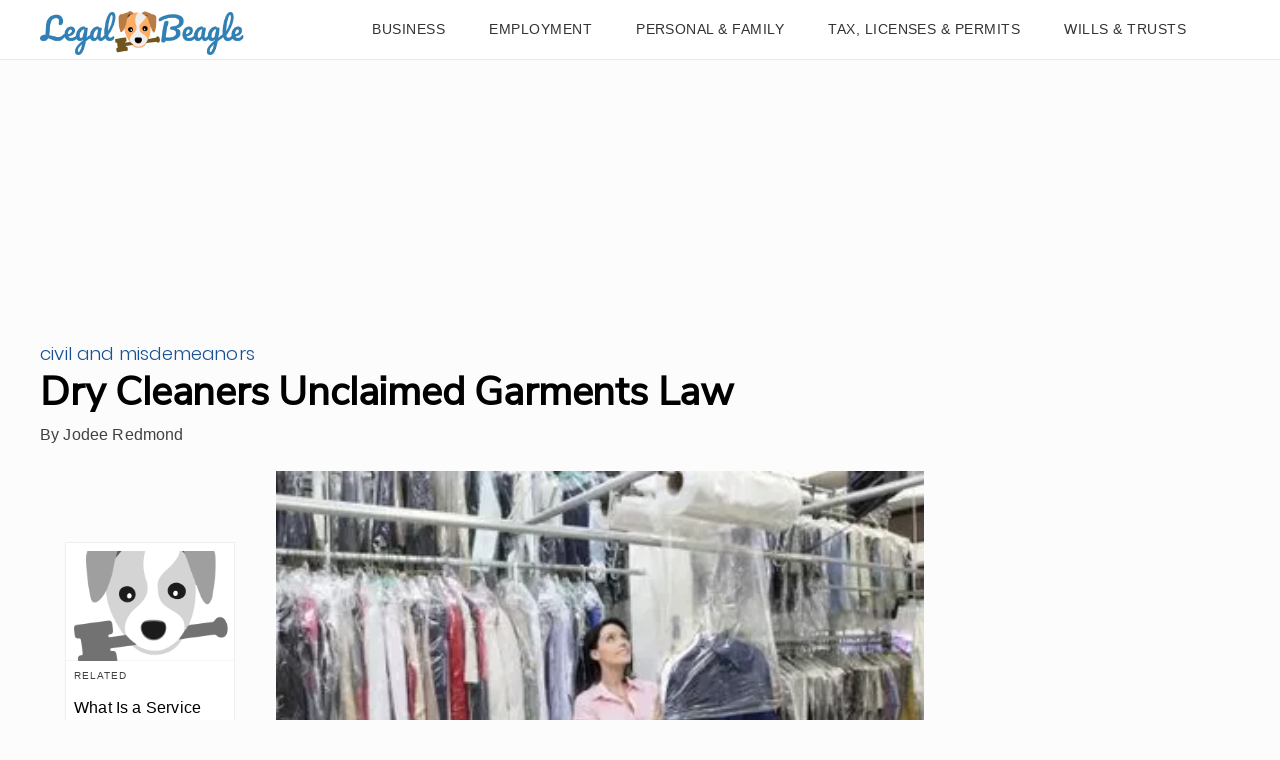

--- FILE ---
content_type: text/html; charset=utf-8
request_url: https://legalbeagle.com/6319819-dry-cleaners-unclaimed-garments-law.html
body_size: 29717
content:
<!DOCTYPE html><html lang="en" xmlns:fb="http://www.facebook.com/2008/fbml"> <head><meta charset="utf-8"><meta name="viewport" content="width=device-width"><meta http-equiv="X-UA-Compatible" content="IE=edge,chrome=1"><meta http-equiv="Content-Type" content="text/html; charset=utf-8"><meta name="google-site-verification" content="hbGzw2nL6AR2_hCuFRHX4geWQGNxAbq7yYHmIVkB1w0"><meta name="msvalidate.01" content="129B5DE6FF8DD0ECBDD457C93FF101E3"><meta property="og:site_name" content="Legal Beagle"><meta property="fb:admins" content="1000681207"><title>Dry Cleaners Unclaimed Garments Law | Legal Beagle</title><meta name="description" content="For dry cleaners, the problem of customers leaving unclaimed garments with them is a common one. The law governing these types of issues varies from state to state. In some regions, the dry cleaner can donate any unclaimed garments to charity after set time. In other areas, the dry cleaner can sell the items after ..."><meta property="og:type" content="article"><meta property="og:url" content="https://legalbeagle.com/6319819-dry-cleaners-unclaimed-garments-law.html"><meta property="og:description" content="For dry cleaners, the problem of customers leaving unclaimed garments with them is a common one. The law governing these types of issues varies from state to state. In some regions, the dry cleaner can donate any unclaimed garments to charity after set time. In other areas, the dry cleaner can sell the items after ..."><meta property="og:title" content="Dry Cleaners Unclaimed Garments Law"><meta property="og:image" content="

  //assets.legalbeagle.com/140x140/legalbeagle/getty/article/176/41/508468141_XS.jpg"><link rel="canonical" href="https://legalbeagle.com/6319819-dry-cleaners-unclaimed-garments-law.html"><!-- InMobi Choice. Consent Manager Tag v3.0 (for TCF 2.2) --><script type="text/javascript" async="true">
(function() {
  var host = window.location.hostname.split('.').slice(-2).join('.');
  var element = document.createElement('script');
  var firstScript = document.getElementsByTagName('script')[0];
  var url = 'https://cmp.inmobi.com'
    .concat('/choice/', 'vPn77x7pBG57Y', '/', host, '/choice.js?tag_version=V3');
  var uspTries = 0;
  var uspTriesLimit = 3;
  element.async = true;
  element.type = 'text/javascript';
  element.src = url;

  firstScript.parentNode.insertBefore(element, firstScript);

  function makeStub() {
    var TCF_LOCATOR_NAME = '__tcfapiLocator';
    var queue = [];
    var win = window;
    var cmpFrame;

    function addFrame() {
      var doc = win.document;
      var otherCMP = !!(win.frames[TCF_LOCATOR_NAME]);

      if (!otherCMP) {
        if (doc.body) {
          var iframe = doc.createElement('iframe');

          iframe.style.cssText = 'display:none';
          iframe.name = TCF_LOCATOR_NAME;
          doc.body.appendChild(iframe);
        } else {
          setTimeout(addFrame, 5);
        }
      }
      return !otherCMP;
    }

    function tcfAPIHandler() {
      var gdprApplies;
      var args = arguments;

      if (!args.length) {
        return queue;
      } else if (args[0] === 'setGdprApplies') {
        if (
          args.length > 3 &&
          args[2] === 2 &&
          typeof args[3] === 'boolean'
        ) {
          gdprApplies = args[3];
          if (typeof args[2] === 'function') {
            args[2]('set', true);
          }
        }
      } else if (args[0] === 'ping') {
        var retr = {
          gdprApplies: gdprApplies,
          cmpLoaded: false,
          cmpStatus: 'stub'
        };

        if (typeof args[2] === 'function') {
          args[2](retr);
        }
      } else {
        if(args[0] === 'init' && typeof args[3] === 'object') {
          args[3] = Object.assign(args[3], { tag_version: 'V3' });
        }
        queue.push(args);
      }
    }

    function postMessageEventHandler(event) {
      var msgIsString = typeof event.data === 'string';
      var json = {};

      try {
        if (msgIsString) {
          json = JSON.parse(event.data);
        } else {
          json = event.data;
        }
      } catch (ignore) {}

      var payload = json.__tcfapiCall;

      if (payload) {
        window.__tcfapi(
          payload.command,
          payload.version,
          function(retValue, success) {
            var returnMsg = {
              __tcfapiReturn: {
                returnValue: retValue,
                success: success,
                callId: payload.callId
              }
            };
            if (msgIsString) {
              returnMsg = JSON.stringify(returnMsg);
            }
            if (event && event.source && event.source.postMessage) {
              event.source.postMessage(returnMsg, '*');
            }
          },
          payload.parameter
        );
      }
    }

    while (win) {
      try {
        if (win.frames[TCF_LOCATOR_NAME]) {
          cmpFrame = win;
          break;
        }
      } catch (ignore) {}

      if (win === window.top) {
        break;
      }
      win = win.parent;
    }
	
    if (!cmpFrame) {
      addFrame();
      win.__tcfapi = tcfAPIHandler;
      win.addEventListener('message', postMessageEventHandler, false);
    }
  };

  makeStub();

  function makeGppStub() {
    const CMP_ID = 10;
    const SUPPORTED_APIS = [
      '2:tcfeuv2',
      '6:uspv1',
      '7:usnatv1',
      '8:usca',
      '9:usvav1',
      '10:uscov1',
      '11:usutv1',
      '12:usctv1'
    ];

    window.__gpp_addFrame = function (n) {
      if (!window.frames[n]) {
        if (document.body) {
          var i = document.createElement("iframe");
          i.style.cssText = "display:none";
          i.name = n;
          document.body.appendChild(i);
        } else {
          window.setTimeout(window.__gpp_addFrame, 10, n);
        }
      }
    };
    window.__gpp_stub = function () {
      var b = arguments;
      __gpp.queue = __gpp.queue || [];
      __gpp.events = __gpp.events || [];

      if (!b.length || (b.length == 1 && b[0] == "queue")) {
        return __gpp.queue;
      }

      if (b.length == 1 && b[0] == "events") {
        return __gpp.events;
      }

      var cmd = b[0];
      var clb = b.length > 1 ? b[1] : null;
      var par = b.length > 2 ? b[2] : null;
      if (cmd === "ping") {
        clb(
          {
            gppVersion: "1.1", // must be “Version.Subversion”, current: “1.1”
            cmpStatus: "stub", // possible values: stub, loading, loaded, error
            cmpDisplayStatus: "hidden", // possible values: hidden, visible, disabled
            signalStatus: "not ready", // possible values: not ready, ready
            supportedAPIs: SUPPORTED_APIS, // list of supported APIs
            cmpId: CMP_ID, // IAB assigned CMP ID, may be 0 during stub/loading
            sectionList: [],
            applicableSections: [-1],
            gppString: "",
            parsedSections: {},
          },
          true
        );
      } else if (cmd === "addEventListener") {
        if (!("lastId" in __gpp)) {
          __gpp.lastId = 0;
        }
        __gpp.lastId++;
        var lnr = __gpp.lastId;
        __gpp.events.push({
          id: lnr,
          callback: clb,
          parameter: par,
        });
        clb(
          {
            eventName: "listenerRegistered",
            listenerId: lnr, // Registered ID of the listener
            data: true, // positive signal
            pingData: {
              gppVersion: "1.1", // must be “Version.Subversion”, current: “1.1”
              cmpStatus: "stub", // possible values: stub, loading, loaded, error
              cmpDisplayStatus: "hidden", // possible values: hidden, visible, disabled
              signalStatus: "not ready", // possible values: not ready, ready
              supportedAPIs: SUPPORTED_APIS, // list of supported APIs
              cmpId: CMP_ID, // list of supported APIs
              sectionList: [],
              applicableSections: [-1],
              gppString: "",
              parsedSections: {},
            },
          },
          true
        );
      } else if (cmd === "removeEventListener") {
        var success = false;
        for (var i = 0; i < __gpp.events.length; i++) {
          if (__gpp.events[i].id == par) {
            __gpp.events.splice(i, 1);
            success = true;
            break;
          }
        }
        clb(
          {
            eventName: "listenerRemoved",
            listenerId: par, // Registered ID of the listener
            data: success, // status info
            pingData: {
              gppVersion: "1.1", // must be “Version.Subversion”, current: “1.1”
              cmpStatus: "stub", // possible values: stub, loading, loaded, error
              cmpDisplayStatus: "hidden", // possible values: hidden, visible, disabled
              signalStatus: "not ready", // possible values: not ready, ready
              supportedAPIs: SUPPORTED_APIS, // list of supported APIs
              cmpId: CMP_ID, // CMP ID
              sectionList: [],
              applicableSections: [-1],
              gppString: "",
              parsedSections: {},
            },
          },
          true
        );
      } else if (cmd === "hasSection") {
        clb(false, true);
      } else if (cmd === "getSection" || cmd === "getField") {
        clb(null, true);
      }
      //queue all other commands
      else {
        __gpp.queue.push([].slice.apply(b));
      }
    };
    window.__gpp_msghandler = function (event) {
      var msgIsString = typeof event.data === "string";
      try {
        var json = msgIsString ? JSON.parse(event.data) : event.data;
      } catch (e) {
        var json = null;
      }
      if (typeof json === "object" && json !== null && "__gppCall" in json) {
        var i = json.__gppCall;
        window.__gpp(
          i.command,
          function (retValue, success) {
            var returnMsg = {
              __gppReturn: {
                returnValue: retValue,
                success: success,
                callId: i.callId,
              },
            };
            event.source.postMessage(msgIsString ? JSON.stringify(returnMsg) : returnMsg, "*");
          },
          "parameter" in i ? i.parameter : null,
          "version" in i ? i.version : "1.1"
        );
      }
    };
    if (!("__gpp" in window) || typeof window.__gpp !== "function") {
      window.__gpp = window.__gpp_stub;
      window.addEventListener("message", window.__gpp_msghandler, false);
      window.__gpp_addFrame("__gppLocator");
    }
  };

  makeGppStub();

  var uspStubFunction = function() {
    var arg = arguments;
    if (typeof window.__uspapi !== uspStubFunction) {
      setTimeout(function() {
        if (typeof window.__uspapi !== 'undefined') {
          window.__uspapi.apply(window.__uspapi, arg);
        }
      }, 500);
    }
  };

  var checkIfUspIsReady = function() {
    uspTries++;
    if (window.__uspapi === uspStubFunction && uspTries < uspTriesLimit) {
      console.warn('USP is not accessible');
    } else {
      clearInterval(uspInterval);
    }
  };

  if (typeof window.__uspapi === 'undefined') {
    window.__uspapi = uspStubFunction;
    var uspInterval = setInterval(checkIfUspIsReady, 6000);
  }
})();

window.__tcfapi('addEventListener', 2, function(data, success) {
  if (!data.gdprApplies) {
    // default non-GDPR consent
    window.gtag('consent', 'update', {
      "ad_storage": "granted",
      "ad_user_data": "granted",
      "analytics_storage": "granted",
      "functionality_storage": "granted",
      "personalization_storage": "granted",
      "ad_personalization": "granted",
      "security_storage": "granted"
    });

    // shim OneTrust dependant tags
    window.dataLayer.push({
      event: 'OneTrustGroupsUpdated',
      OnetrustActiveGroups: ',' + ['C0001', 'C0002', 'C0003', 'C0004'].join(',') + ',',
    });
  }
});
</script><!-- End InMobi Choice. Consent Manager Tag v3.0 (for TCF 2.2) --><!-- Custom Dimension dataLayer --><script title="dataLayer" type="text/javascript">
  var dataLayer = [] || window.dataLayer;

  function getPublishedDateISO() {
    var pubDate ="2010-04-15 05:07:32" || "2010-04-15 05:07:32" || null

    if (pubDate) {
      return new Date(pubDate.replace(/ /g, 'T')).toISOString()
    } else {
      return
    }
  }

  function getUpdatedDateISO() {
    var updateDate ="2010-04-15 05:07:32" || null

    if (updateDate) {
      return new Date(updateDate.replace(/ /g, 'T')).toISOString()
    } else {
      return
    }
  }

  function create_UUID() {
     var pow = Math.pow(10, 10);
     var uuid = Math.floor(Math.random()*pow) + '.' + Math.floor(Math.random()*pow);
     return uuid;
  }

  function find_ppid() {
     if(!localStorage.getItem('ppid')) {
        ppid = create_UUID();
        localStorage.setItem('ppid', ppid);
        return ppid;
     } else {
        return localStorage.getItem('ppid');
     }
  }

  var ppid = find_ppid() || '';

  dataLayer.push({
    "pagetype": "Article",
    "subpagetype": "About",
    "pageview_type": "standard",
    "studioid": "a2f9c1c3-a981-4003-a74b-28141aca659b",
    "content_id": "12642556",
    "content_name": "Dry Cleaners Unclaimed Garments Law",
    "author": "Jodee Redmond",
    "lg_uuid": ppid,
    "scroll": 0,"category": "Personal &amp; Family","subcategory": "Civil and Misdemeanors","adcat1": "news_politics","adcat2": "law","topic1": [],
    "topic2": [],
    "topic3": [],
    "tags": [],
    "published": getPublishedDateISO() || getUpdatedDateISO() || '', 
    "updated": getUpdatedDateISO() || getPublishedDateISO() || ''
  })
</script><!-- End Custom Dimension dataLayer --><script type="text/javascript">
  // *** helper functions for removing jquery *** //

// cross-browser doc ready function
function docReady(callback) {
	if (document.readyState != 'loading'){
		callback();
	} else if (document.addEventListener) {
		document.addEventListener('DOMContentLoaded', callback);
	} else {
		document.attachEvent('onreadystatechange', function() {
			if (document.readyState != 'loading')
				callback();
		});
	}
}

// cross-browser add event listener (IE8)
function addListener(el, eventName, handler) {
	if (el && el.addEventListener)
		el.addEventListener(eventName, handler);
	else if (el && el.attachEvent) {
		el.attachEvent('on' + eventName, function(){
			handler.call(el);
		});
	} else
		return false;
		//console.error("couldn't attach event: " + eventName + " to element: " + el);
}

function removeClass(el, className){
	if (el && el.classList)
		el.classList.remove(className);
	else if (el)
		el.className = el.className.replace(new RegExp('(^|\\b)' + className.split(' ').join('|') + '(\\b|$)', 'gi'), ' ');
	else
		return false;
		//console.error("couldn't remove class: " + className + " from element: " + el);
}

function addClass(el, className){
	if (el && el.classList)
	  el.classList.add(className);
	else if (el)
	  el.className += ' ' + className;
	else
		return false;
		//console.error("couldn't add class: " + className + " to element: " + el);
}

function hasClass(el, className){
	if (el && el.classList)
	  return el.classList.contains(className);
	else if (el)
	  return new RegExp('(^| )' + className + '( |$)', 'gi').test(el.className);
	else
		return null;
}

function getIndex(el){
  let i = 0;
  while (el.previousSibling != null){
    if (el.previousSibling.nodeType == 1){
      // only count actual elements, not text nodes
      i++;
    }
    el = el.previousSibling;
  }
  return i;
}

</script><!-- Bing Webmaster Tool Auth --><meta name="msvalidate.01" content="129B5DE6FF8DD0ECBDD457C93FF101E3"><script type="application/ld+json">
{"@context": "https://schema.org", "@type": "WebPage", "@id": "https://legalbeagle.com/6319819-dry-cleaners-unclaimed-garments-law.html", "url": "https://legalbeagle.com/6319819-dry-cleaners-unclaimed-garments-law.html", "name": "Dry Cleaners Unclaimed Garments Law", "breadcrumb": {"@type": "BreadcrumbList", "itemListElement": [{"@type": "ListItem", "position": 2, "item": {"@type": "Website", "@id": "https://legalbeagle.com/personal-family/", "url": "https://legalbeagle.com/personal-family/", "name": "Personal &amp; Family", "_id": "https://legalbeagle.com/personal-family/", "external_url": "https://legalbeagle.com/personal-family/"}}, {"@type": "ListItem", "position": 1, "item": {"@type": "Website", "@id": "https://legalbeagle.com/civil-and-misdemeanors/", "url": "https://legalbeagle.com/civil-and-misdemeanors/", "name": "Civil and Misdemeanors", "_id": "https://legalbeagle.com/civil-and-misdemeanors/", "external_url": "https://legalbeagle.com/civil-and-misdemeanors/"}}]}, "inLanguage": "en-US", "mainEntity": {"@type": "Article", "@id": "https://legalbeagle.com/6319819-dry-cleaners-unclaimed-garments-law.html", "url": "https://legalbeagle.com/6319819-dry-cleaners-unclaimed-garments-law.html", "mainEntityofPage": "true", "datePublished": "2010-04-15 05:07:32", "dateModified": "2020-05-18 18:25:47.222000", "headline": "Dry Cleaners Unclaimed Garments Law", "description": "For dry cleaners, the problem of customers leaving unclaimed garments with them is a common one. The law governing these types of issues varies from state to state. In some regions, the dry cleaner can donate any unclaimed garments to charity after set time. In other areas, the dry cleaner can sell the items after attempting to contact the customer to arrange for the items to be picked up and paid for.", "keywords": "Dry cleaner law, Unclaimed garment law, Dry cleaner garment", "Publisher": {"@type": "Organization", "name": "Legal Beagle", "logo": {"@type": "ImageObject", "url": "https://legalbeagle.com/public/images/site-logo.svg", "_id": "https://legalbeagle.com/public/images/site-logo.svg", "external_url": "https://legalbeagle.com/public/images/site-logo.svg"}}, "Author": {"@type": "person", "name": "Jodee Redmond"}, "image": {"@type": "ImageObject", "url": "http://cpi.studiod.com/www_ehow_com/photos.demandstudios.com/getty/article/176/41/508468141_XS.jpg", "height": 267, "width": 400, "thumbnail_url": "http://cpi.studiod.com/www_ehow_com/photos.demandstudios.com/getty/article/176/41/508468141_XS.jpg", "_id": "http://cpi.studiod.com/www_ehow_com/photos.demandstudios.com/getty/article/176/41/508468141_XS.jpg", "external_url": "http://cpi.studiod.com/www_ehow_com/photos.demandstudios.com/getty/article/176/41/508468141_XS.jpg"}, "thumbnail": "http://cpi.studiod.com/www_ehow_com/photos.demandstudios.com/getty/article/176/41/508468141_XS.jpg", "_id": "https://legalbeagle.com/6319819-dry-cleaners-unclaimed-garments-law.html", "external_url": "https://legalbeagle.com/6319819-dry-cleaners-unclaimed-garments-law.html"}, "_id": "https://legalbeagle.com/6319819-dry-cleaners-unclaimed-garments-law.html", "external_url": "https://legalbeagle.com/6319819-dry-cleaners-unclaimed-garments-law.html"}
</script><script type="application/ld+json">
{"@context": "https://schema.org", "@type": "WebPage", "@id": "https://legalbeagle.com/6319819-dry-cleaners-unclaimed-garments-law.html", "url": "https://legalbeagle.com/6319819-dry-cleaners-unclaimed-garments-law.html", "name": "Dry Cleaners Unclaimed Garments Law", "breadcrumb": {"@type": "BreadcrumbList", "itemListElement": [{"@type": "ListItem", "position": 2, "item": {"@type": "Website", "@id": "https://legalbeagle.com/personal-family/", "url": "https://legalbeagle.com/personal-family/", "name": "Personal &amp; Family", "_id": "https://legalbeagle.com/personal-family/", "external_url": "https://legalbeagle.com/personal-family/"}}, {"@type": "ListItem", "position": 1, "item": {"@type": "Website", "@id": "https://legalbeagle.com/civil-and-misdemeanors/", "url": "https://legalbeagle.com/civil-and-misdemeanors/", "name": "Civil and Misdemeanors", "_id": "https://legalbeagle.com/civil-and-misdemeanors/", "external_url": "https://legalbeagle.com/civil-and-misdemeanors/"}}]}, "inLanguage": "en-US", "mainEntity": {"@type": "Article", "@id": "https://legalbeagle.com/6319819-dry-cleaners-unclaimed-garments-law.html", "url": "https://legalbeagle.com/6319819-dry-cleaners-unclaimed-garments-law.html", "mainEntityofPage": "true", "datePublished": "2010-04-15 05:07:32", "dateModified": "2020-05-18 18:25:47.222000", "headline": "Dry Cleaners Unclaimed Garments Law", "description": "For dry cleaners, the problem of customers leaving unclaimed garments with them is a common one. The law governing these types of issues varies from state to state. In some regions, the dry cleaner can donate any unclaimed garments to charity after set time. In other areas, the dry cleaner can sell the items after attempting to contact the customer to arrange for the items to be picked up and paid for.", "keywords": "Dry cleaner law, Unclaimed garment law, Dry cleaner garment", "Publisher": {"@type": "Organization", "name": "Legal Beagle", "logo": {"@type": "ImageObject", "url": "https://legalbeagle.com/public/images/site-logo.svg", "_id": "https://legalbeagle.com/public/images/site-logo.svg", "external_url": "https://legalbeagle.com/public/images/site-logo.svg"}}, "Author": {"@type": "person", "name": "Jodee Redmond"}, "image": {"@type": "ImageObject", "url": "http://cpi.studiod.com/www_ehow_com/photos.demandstudios.com/getty/article/176/41/508468141_XS.jpg", "height": 267, "width": 400, "thumbnail_url": "http://cpi.studiod.com/www_ehow_com/photos.demandstudios.com/getty/article/176/41/508468141_XS.jpg", "_id": "http://cpi.studiod.com/www_ehow_com/photos.demandstudios.com/getty/article/176/41/508468141_XS.jpg", "external_url": "http://cpi.studiod.com/www_ehow_com/photos.demandstudios.com/getty/article/176/41/508468141_XS.jpg"}, "thumbnail": "http://cpi.studiod.com/www_ehow_com/photos.demandstudios.com/getty/article/176/41/508468141_XS.jpg", "_id": "https://legalbeagle.com/6319819-dry-cleaners-unclaimed-garments-law.html", "external_url": "https://legalbeagle.com/6319819-dry-cleaners-unclaimed-garments-law.html"}, "_id": "https://legalbeagle.com/6319819-dry-cleaners-unclaimed-garments-law.html", "external_url": "https://legalbeagle.com/6319819-dry-cleaners-unclaimed-garments-law.html"}
</script><script>
  window.documentProfile = {
    "url": "http://legalbeagle.com/6319819-dry-cleaners-unclaimed-garments-law.html","pagetype": "article"
    ,"format": "about","content_name": "Dry Cleaners Unclaimed Garments Law","category": "civilandmisdemeanors","rcp": [{"url": "legalbeagle.com/7272842-service-noshow-penalty-california-law.html", "title": "What Is a Service Call No-Show Penalty in California Law?", "image_url": "http://cpi.studiod.com/www_ehow_com/photos.demandstudios.com/getty/article/152/78/153447038_XS.jpg", "_id": "legalbeagle.com/7272842-service-noshow-penalty-california-law.html", "external_url": "legalbeagle.com/7272842-service-noshow-penalty-california-law.html"}, {"url": "legalbeagle.com/13649056-how-to-recycle-vending-machines.html", "title": "How to Recycle Vending Machines", "image_url": "http://photos.demandstudios.com/60/98/fotolia_1433968_XS.jpg", "_id": "legalbeagle.com/13649056-how-to-recycle-vending-machines.html", "external_url": "legalbeagle.com/13649056-how-to-recycle-vending-machines.html"}, {"url": "legalbeagle.com/7317564-osha-testing-requirements-helium-tank.html", "title": "OSHA & EPA Safe Storage Testing Requirements for a Helium Tank", "image_url": "http://cpi.studiod.com/www_ehow_com/photos.demandstudios.com/12/203/fotolia_7340873_XS.jpg", "_id": "legalbeagle.com/7317564-osha-testing-requirements-helium-tank.html", "external_url": "legalbeagle.com/7317564-osha-testing-requirements-helium-tank.html"}, {"url": "legalbeagle.com/6872751-texas-food-sales-tax-laws.html", "title": "Texas Food Sales and Tax Laws", "image_url": "https://contentlab-data.s3.amazonaws.com/getty%2Fbcaf157af9d64ccbaa57a678cc098ee5.jpg", "_id": "legalbeagle.com/6872751-texas-food-sales-tax-laws.html", "external_url": "legalbeagle.com/6872751-texas-food-sales-tax-laws.html"}, {"url": "legalbeagle.com/13313165-what-can-you-claim-as-a-sole-proprietorship.html", "title": "What Can You Claim as a Sole Proprietorship?", "image_url": "#", "_id": "legalbeagle.com/13313165-what-can-you-claim-as-a-sole-proprietorship.html", "external_url": "legalbeagle.com/13313165-what-can-you-claim-as-a-sole-proprietorship.html"}, {"url": "legalbeagle.com/13650197-how-to-recycle-55-gallon-drums.html", "title": "How to Recycle 55 Gallon Drums", "image_url": "http://photos.demandstudios.com/60/141/fotolia_3759316_XS.jpg", "_id": "legalbeagle.com/13650197-how-to-recycle-55-gallon-drums.html", "external_url": "legalbeagle.com/13650197-how-to-recycle-55-gallon-drums.html"}, {"url": "legalbeagle.com/6129369-do-security-ink-tags-work.html", "title": "How Do Security Ink Tags Work?", "image_url": "#", "_id": "legalbeagle.com/6129369-do-security-ink-tags-work.html", "external_url": "legalbeagle.com/6129369-do-security-ink-tags-work.html"}, {"url": "legalbeagle.com/6691810-irs-deductible-clothing-donation-checklist.html", "title": "IRS Tax Deductible Clothing Donation Checklist", "image_url": "http://photos.demandstudios.com/65/15/fotolia_3286983_XS.jpg", "_id": "legalbeagle.com/6691810-irs-deductible-clothing-donation-checklist.html", "external_url": "legalbeagle.com/6691810-irs-deductible-clothing-donation-checklist.html"}, {"url": "legalbeagle.com/8276798-new-labor-laws-breaks-lunches.html", "title": "The New York Department of Labor Laws on Breaks & Lunches", "image_url": "https://contentlab-data.s3.amazonaws.com/getty%2Fcf689fcb8619499fa62aae9f4a496ef4.jpg", "_id": "legalbeagle.com/8276798-new-labor-laws-breaks-lunches.html", "external_url": "legalbeagle.com/8276798-new-labor-laws-breaks-lunches.html"}, {"url": "legalbeagle.com/6660627-osha-regulations-eating-areas.html", "title": "OSHA Regulations on Eating Areas", "image_url": "http://cpi.studiod.com/www_ehow_com/i.ehow.com/images/a06/b8/gj/osha-regulations-eating-areas-1.1-800x800.jpg", "_id": "legalbeagle.com/6660627-osha-regulations-eating-areas.html", "external_url": "legalbeagle.com/6660627-osha-regulations-eating-areas.html"}, {"url": "legalbeagle.com/8321443-report-cheating-gas-station.html", "title": "How to Report a Cheating Gas Station", "image_url": "http://cpi.studiod.com/www_ehow_com/photos.demandstudios.com/getty/article/110/110/88013647_XS.jpg", "_id": "legalbeagle.com/8321443-report-cheating-gas-station.html", "external_url": "legalbeagle.com/8321443-report-cheating-gas-station.html"}, {"url": "legalbeagle.com/8366469-abandonment-tangible-items-south-carolina.html", "title": "Abandonment Laws for Tangible Items in South Carolina", "image_url": "https://contentlab-data.s3.amazonaws.com/getty%2Fb6d776d0a455434b893c38e3562d4769.jpg", "_id": "legalbeagle.com/8366469-abandonment-tangible-items-south-carolina.html", "external_url": "legalbeagle.com/8366469-abandonment-tangible-items-south-carolina.html"}, {"url": "legalbeagle.com/13639200-osha-safe-working-temperature.html", "title": "OSHA Safe Working Temperature", "image_url": "http://photos.demandstudios.com/getty/article/3/119/453416713.jpg", "_id": "legalbeagle.com/13639200-osha-safe-working-temperature.html", "external_url": "legalbeagle.com/13639200-osha-safe-working-temperature.html"}, {"url": "legalbeagle.com/6724576-california-lemon-laws-appliances.html", "title": "California Lemon Laws for Appliances", "image_url": "http://photos.demandstudios.com/20/153/fotolia_2956491_XS.jpg", "_id": "legalbeagle.com/6724576-california-lemon-laws-appliances.html", "external_url": "legalbeagle.com/6724576-california-lemon-laws-appliances.html"}, {"url": "legalbeagle.com/6742475-standard-residential-amp-commercial-mailboxes.html", "title": "What are the Standard USPS Requirements for Residential & Commercial Mailboxes?", "image_url": "http://cpi.studiod.com/www_ehow_com/i.ehow.com/images/a06/do/eb/standard-residential-_amp_-commercial-mailboxes_-800x800.jpg", "_id": "legalbeagle.com/6742475-standard-residential-amp-commercial-mailboxes.html", "external_url": "legalbeagle.com/6742475-standard-residential-amp-commercial-mailboxes.html"}, {"url": "legalbeagle.com/6705329-osha-requirements-building-ventilation.html", "title": "OSHA Requirements for Building Ventilation", "image_url": "http://cpi.studiod.com/www_ehow_com/photos.demandstudios.com/172/3/fotolia_936079_XS.jpg", "_id": "legalbeagle.com/6705329-osha-requirements-building-ventilation.html", "external_url": "legalbeagle.com/6705329-osha-requirements-building-ventilation.html"}, {"url": "legalbeagle.com/7627552-ok-bring-poster-tube-airplane.html", "title": "Is it OK to Bring a Poster Tube on an Airplane?", "image_url": "https://s3-us-west-1.amazonaws.com/contentlab.studiod/getty/105b02d79c8d4d6db912a9168f0069a5", "_id": "legalbeagle.com/7627552-ok-bring-poster-tube-airplane.html", "external_url": "legalbeagle.com/7627552-ok-bring-poster-tube-airplane.html"}, {"url": "legalbeagle.com/12035208-florida-labor-laws-commission-sales-person.html", "title": "What Are the Florida Labor Laws for a Commission Sales Person?", "image_url": "#", "_id": "legalbeagle.com/12035208-florida-labor-laws-commission-sales-person.html", "external_url": "legalbeagle.com/12035208-florida-labor-laws-commission-sales-person.html"}, {"url": "legalbeagle.com/13651382-how-to-ship-paint-with-fedex.html", "title": "How to Ship Paint With FedEx", "image_url": "https://s3-us-west-1.amazonaws.com/contentlab.studiod/getty/cache.gettyimages.com/80538d239a55422986345be9432d1d1a.jpg", "_id": "legalbeagle.com/13651382-how-to-ship-paint-with-fedex.html", "external_url": "legalbeagle.com/13651382-how-to-ship-paint-with-fedex.html"}, {"url": "legalbeagle.com/13662445-security-guard-labor-laws.html", "title": "Security Guard Labor Laws", "image_url": "https://s3-us-west-1.amazonaws.com/contentlab.studiod/getty/29108385a12b4fe5b0d147d26be3a045.jpg", "_id": "legalbeagle.com/13662445-security-guard-labor-laws.html", "external_url": "legalbeagle.com/13662445-security-guard-labor-laws.html"}]}
</script><link rel="shortcut icon" href="//legalbeagle.com/public/favicons/favicon.ico" type="image/x-icon" sizes="48x48"><script src="https://DmQgokMN7yFBfAP8p.ay.delivery/manager/DmQgokMN7yFBfAP8p" type="text/javascript" referrerpolicy="no-referrer-when-downgrade"></script><script async src="https://pagead2.googlesyndication.com/pagead/js/adsbygoogle.js?client=ca-pub-2603947642260127" crossorigin="anonymous"></script><script defer type="text/javascript" src="/public/scripts/adblockdetect/ads.js"></script><script type="text/javascript" src="/public/scripts/admiral.js"></script><link rel="preload" href="/public/fonts/poppins-v5-latin/poppins-v5-latin-300.woff" as="font" type="font/woff" crossorigin="anonymous"><link rel="preload" href="/public/fonts/nunito-sans-v3-latin/nunito-sans-v3-latin-regular.woff" as="font" type="font/woff" crossorigin="anonymous"><meta charset="utf-8"><meta http-equiv="X-UA-Compatible" content="IE=edge"><meta name="viewport" content="width=device-width,initial-scale=1"><meta name="theme-color" content="#206EC8"><meta name="apple-mobile-web-app-capable" content="no"><meta name="apple-mobile-web-app-status-bar-style" content="default"><meta name="apple-mobile-web-app-title" content="legalbeagle"><meta name="msapplication-TileImage" content="//legalbeagle.com/dist/favicons/mstile-150x150.png"><meta name="msapplication-TileColor" content="#414141"><link href="//legalbeagle.com/dist/css/widget-cite.css" rel="prefetch"><link href="//legalbeagle.com/dist/css/widget-feedback.css" rel="prefetch"><link href="//legalbeagle.com/dist/js/ie-fetch-polyfill.js" rel="prefetch"><link href="//legalbeagle.com/dist/js/inline-references.js" rel="prefetch"><link href="//legalbeagle.com/dist/js/intersection-observer-polyfill.js" rel="prefetch"><link href="//legalbeagle.com/dist/js/is-scrolling.js" rel="prefetch"><link href="//legalbeagle.com/dist/js/nav-bar.js" rel="prefetch"><link href="//legalbeagle.com/dist/js/widget-cite.js" rel="prefetch"><link href="//legalbeagle.com/dist/js/widget-cite~widget-feedback.js" rel="prefetch"><link href="//legalbeagle.com/dist/js/widget-feedback.js" rel="prefetch"><link href="//legalbeagle.com/dist/js/chunk-vendors.js" rel="preload" as="script"><link href="//legalbeagle.com/dist/js/main.js" rel="preload" as="script"><link rel="icon" type="image/png" sizes="32x32" href="//legalbeagle.com/dist/favicons/favicon-32x32.png"><link rel="icon" type="image/png" sizes="16x16" href="//legalbeagle.com/dist/favicons/favicon-16x16.png"><link rel="manifest" href="//legalbeagle.com/dist/manifest.json"><link rel="apple-touch-icon" href="//legalbeagle.com/dist/favicons/apple-touch-icon.png"><link rel="mask-icon" href="//legalbeagle.com/dist/favicons/safari-pinned-tab.svg" color="#206EC8"><link href="search-bar.css" rel="preload" as="style"><link href="//legalbeagle.com/dist/css/widget-feedback.css" rel="preload" as="style"><link href="//legalbeagle.com/dist/css/widget-cite.css" rel="preload" as="style"><style type="text/css">.color-site-primary{color:#3080b5}.color-site-accent{color:#ffad64}.color-black{color:#333}.color-white{color:#fcfcfc}.color-cta{color:#0645ad}/*! normalize.css v8.0.1 | MIT License | github.com/necolas/normalize.css */html{line-height:1.15;-webkit-text-size-adjust:100% }body{margin:0}main{display:block}h1{margin:.67em 0}hr{-webkit-box-sizing:content-box;box-sizing:content-box;height:0;overflow:visible}pre{font-family:monospace,monospace;font-size:1em}a{background-color:transparent}abbr[title]{border-bottom:none;text-decoration:underline;-webkit-text-decoration:underline dotted;text-decoration:underline dotted}b,strong{font-weight:bolder}code,kbd,samp{font-family:monospace,monospace;font-size:1em}small{font-size:80% }sub,sup{font-size:75%;line-height:0;position:relative;vertical-align:baseline}sub{bottom:-.25em}sup{top:-.5em}img{border-style:none;width:100% }button,input,optgroup,select,textarea{font-family:inherit;font-size:100%;line-height:1.15;margin:0}button,input{overflow:visible}button,select{text-transform:none}[type=button],[type=reset],[type=submit],button{-webkit-appearance:button}[type=button]::-moz-focus-inner,[type=reset]::-moz-focus-inner,[type=submit]::-moz-focus-inner,button::-moz-focus-inner{border-style:none;padding:0}[type=button]:-moz-focusring,[type=reset]:-moz-focusring,[type=submit]:-moz-focusring,button:-moz-focusring{outline:1px dotted ButtonText}fieldset{padding:.35em .75em .625em}legend{-webkit-box-sizing:border-box;box-sizing:border-box;color:inherit;display:table;max-width:100%;padding:0;white-space:normal}progress{vertical-align:baseline}textarea{overflow:auto}[type=checkbox],[type=radio]{-webkit-box-sizing:border-box;box-sizing:border-box;padding:0}[type=number]::-webkit-inner-spin-button,[type=number]::-webkit-outer-spin-button{height:auto}[type=search]{-webkit-appearance:textfield;outline-offset:-2px}[type=search]::-webkit-search-decoration{-webkit-appearance:none}::-webkit-file-upload-button{-webkit-appearance:button;font:inherit}details{display:block}summary{display:list-item}[hidden],template{display:none}*{-webkit-box-sizing:border-box;box-sizing:border-box}@font-face{font-family:Poppins;font-style:normal;font-weight:300;font-display:swap;src:url(/public/fonts/poppins-v5-latin/poppins-v5-latin-300.eot);src:local("Poppins Light"),local("Poppins-Light"),url(/public/fonts/poppins-v5-latin/poppins-v5-latin-300.eot?#iefix) format("embedded-opentype"),url(/public/fonts/poppins-v5-latin/poppins-v5-latin-300.woff) format("woff"),url(/public/fonts/poppins-v5-latin/poppins-v5-latin-300.ttf) format("truetype"),url(/public/fonts/poppins-v5-latin/poppins-v5-latin-300.svg#Poppins) format("svg")}@font-face{font-family:Nunito Sans;font-style:normal;font-weight:400;font-display:swap;src:url(/public/fonts/nunito-sans-v3-latin/nunito-sans-v3-latin-regular.eot);src:local("Nunito Sans Regular"),local("NunitoSans-Regular"),url(/public/fonts/nunito-sans-v3-latin/nunito-sans-v3-latin-regular.eot?#iefix) format("embedded-opentype"),url(/public/fonts/nunito-sans-v3-latin/nunito-sans-v3-latin-regular.woff) format("woff"),url(/public/fonts/nunito-sans-v3-latin/nunito-sans-v3-latin-regular.ttf) format("truetype"),url(/public/fonts/nunito-sans-v3-latin/nunito-sans-v3-latin-regular.svg#NunitoSans) format("svg")}body,html{font-family:sans-serif;font-size:16px}@media(max-width:640px){body,html{overflow-x:hidden}}h1{font-size:2.5rem;line-height:2.8rem;letter-spacing:-.005em;font-weight:400;font-family:Nunito Sans,sans-serif}@media(max-width:1200px){h1{font-size:2.7rem;letter-spacing:0}}h2{font-size:1.7rem;line-height:1.9rem;letter-spacing:.005em;font-weight:500}h3{line-height:1.7rem;font-weight:400}h3,h4{font-size:1.5rem}h1,h2,h3,h4,p{margin:.5rem auto;padding:0}h1,h2,h3,h4,p,span{-webkit-transition:color .14s;transition:color .14s}a,li,p{font-size:1.15rem;font-weight:300;letter-spacing:.01em;line-height:1.5rem;margin:.5rem 0}a{color:#0645ad;-webkit-transition:color .14s;transition:color .14s}a:visited{color:#0b0080}a:hover{color:#4c40ce}ul{margin:.5rem 0;padding:0;list-style:none}.type-title{font-size:1.25rem}.type-subtitle{font-size:1.2rem}.type-body{font-size:1.125rem;line-height:1.5rem}blockquote{position:relative;margin:0;padding:2rem 6rem;background-color:#f1f1f1;text-align:justify}blockquote:before{top:-1.5rem;left:2rem;content:"“";margin:0;padding:0}blockquote:after,blockquote:before{position:absolute;color:#fff;font-size:10rem}blockquote:after{bottom:-6.5rem;right:2rem;content:"”"}@media(max-width:1200px){blockquote{margin:.5rem;padding:2.5rem 1rem;text-align:left}blockquote:before{top:3.75rem;left:0}blockquote:after{bottom:-1.5rem;right:0}}.link-text{color:#185294}span.more{color:#3080b5}body{padding-top:60px;overflow:auto}body.mobile-nav-is-open{overflow:hidden}body.mobile-nav-is-open header .header-container .header-part.navigation,body.mobile-nav-is-open header .header-container .header-part.navigation .socialshares{display:-webkit-box;display:-ms-flexbox;display:flex}body header{-webkit-box-orient:vertical;-ms-flex-direction:column;flex-direction:column;-webkit-box-pack:center;-ms-flex-pack:center;justify-content:center;z-index:5000;position:fixed;top:0;left:0;height:60px;min-height:60px;background-color:#fff;border-bottom:1px solid #eaeaea}body header,body header .header-container{display:-webkit-box;display:-ms-flexbox;display:flex;-webkit-box-direction:normal;-webkit-box-align:center;-ms-flex-align:center;align-items:center;width:100% }body header .header-container{-webkit-box-orient:horizontal;-ms-flex-direction:row;flex-direction:row;max-width:1200px;margin:0 auto;-webkit-box-pack:justify;-ms-flex-pack:justify;justify-content:space-between}body header .header-container .header-part{display:-webkit-box;display:-ms-flexbox;padding:0;display:flex;-webkit-box-align:center;-ms-flex-align:center;align-items:center;min-width:40px}body header .header-container .header-part a{margin:0}body header .header-container .header-part>*{display:-webkit-box;display:-ms-flexbox;display:flex}body header .header-container .header-part.controls-left{display:none;z-index:5002}body header .header-container .header-part.controls-left svg polyline{stroke:#333}body header .header-container .header-part.topic-scroller{z-index:5001;overflow-x:auto;-webkit-box-flex:0;-ms-flex:none;flex:none;-webkit-box-pack:center;-ms-flex-pack:center;justify-content:center}body header .header-container .header-part.branding{width:auto;padding:0 1rem 0 0;height:55px;width:220px}body header .header-container .header-part.branding .logo img{height:50px;width:220px;width:100% }body header .header-container .header-part.suggestions{-webkit-box-flex:1;-ms-flex:1;flex:1;display:none;margin:0 1rem 0 0}body header .header-container .header-part.suggestions .horizontal-list,body header .header-container .header-part.suggestions .journey-nav-list{list-style:none;display:-webkit-box;display:-ms-flexbox;display:flex;-webkit-box-orient:horizontal;-webkit-box-direction:normal;-ms-flex-direction:row;flex-direction:row}body header .header-container .header-part.suggestions .horizontal-list li,body header .header-container .header-part.suggestions .journey-nav-list li{min-height:40px;padding:.25rem .5rem;margin:0 0;display:-webkit-inline-box;display:-ms-inline-flexbox;display:inline-flex;-webkit-box-align:center;-ms-flex-align:center;align-items:center;-webkit-box-pack:center;-ms-flex-pack:center;justify-content:center}body header .header-container .header-part.controls-right{z-index:5002;display:none}body header .header-container .header-part.controls-right span{-webkit-user-select:none;-moz-user-select:none;-ms-user-select:none;user-select:none;position:relative;display:inline-block;width:28px;height:22px;-webkit-box-sizing:content-box;box-sizing:content-box;border-top:10px solid transparent;border-bottom:10px solid transparent;border-right:5px solid transparent;border-left:5px solid transparent;z-index:1050;line-height:22px;white-space:nowrap;background:transparent;border-radius:0}body header .header-container .header-part.controls-right span span{display:inline-block;position:absolute;left:100%;margin-top:1px;-webkit-transition:color .25s;transition:color .25s;margin-left:5px}body header .header-container .header-part.controls-right span span:after,body header .header-container .header-part.controls-right span span:before{content:"";display:inline-block;min-width:10px;width:5.6px}body header .header-container .header-part.controls-right span:after,body header .header-container .header-part.controls-right span:before,body header .header-container .header-part.controls-right span i{position:absolute;left:0;display:block;will-change:transform,background-color;width:28px;height:4px;border-radius:0;-webkit-transition:background-color .25s,-webkit-transform .25s;transition:background-color .25s,-webkit-transform .25s;transition:transform .25s,background-color .25s;transition:transform .25s,background-color .25s,-webkit-transform .25s;-webkit-backface-visibility:hidden;backface-visibility:hidden;outline:1px solid transparent}body header .header-container .header-part.controls-right span i{top:9px;font-size:0;color:transparent;line-height:0}body header .header-container .header-part.controls-right span:after,body header .header-container .header-part.controls-right span:before{content:""}body header .header-container .header-part.controls-right span:before{top:0}body header .header-container .header-part.controls-right span:after{bottom:0}body header .header-container .header-part.controls-right span:hover{cursor:pointer}body header .header-container .header-part.controls-right.is-active span i{-webkit-transform:scaleX(.001);transform:scaleX(.001)}body header .header-container .header-part.controls-right.is-active span:before{-webkit-transform:translateY(9px) rotate(45deg);transform:translateY(9px) rotate(45deg)}body header .header-container .header-part.controls-right.is-active span:after{-webkit-transform:translateY(-9px) rotate(-45deg);transform:translateY(-9px) rotate(-45deg)}body header .header-container .header-part.controls-right span:after,body header .header-container .header-part.controls-right span:before,body header .header-container .header-part.controls-right span i{background-color:#333}body header .header-container .header-part.controls-right:hover span:after,body header .header-container .header-part.controls-right:hover span:before,body header .header-container .header-part.controls-right:hover span i{background-color:#3080b5}body header .header-container .header-part.navigation{-webkit-box-flex:1;-ms-flex:1;flex:1;-webkit-box-pack:end;-ms-flex-pack:end;justify-content:flex-end}body header .header-container .header-part.navigation a h2{color:#333;font-family:Poppins,sans-serif}body header .header-container .header-part.navigation .horizontal-list{height:60px;position:relative;padding:0 2rem;-webkit-box-pack:space-evenly;-ms-flex-pack:space-evenly;justify-content:space-evenly;-webkit-box-align:center;-ms-flex-align:center;align-items:center}body header .header-container .header-part.navigation .horizontal-list .item{padding:10px;-webkit-transition:padding .75s ease-in-out;transition:padding .75s ease-in-out;height:100%;display:-webkit-box;display:-ms-flexbox;display:flex;-webkit-box-align:center;-ms-flex-align:center;align-items:center;-webkit-box-pack:center;-ms-flex-pack:center;justify-content:center}body header .header-container .header-part.navigation .horizontal-list .item h3{padding:0 .75rem;color:#333;position:relative;display:inline-block;font-size:.85rem;margin:0;font-weight:400;letter-spacing:.03rem}body header .header-container .header-part.navigation .horizontal-list .item h3 a{text-decoration:none}body header .header-container .header-part.navigation .horizontal-list .item li{text-align:left;padding:10px;max-width:100%;display:block}body header .header-container .header-part.navigation .horizontal-list .item .subs{margin:0;list-style:none;position:absolute;top:60px;left:50%;width:100%;-webkit-transform:translateX(-50%);transform:translateX(-50%);display:-webkit-box;display:-ms-flexbox;display:flex;-ms-flex-wrap:wrap;flex-wrap:wrap;-webkit-box-pack:start;-ms-flex-pack:start;justify-content:flex-start;background:#fff;height:auto;display:none;border-top:none;-webkit-box-shadow:0 4px 10px -8px rgba(0,0,0,.3);box-shadow:0 4px 10px -8px rgba(0,0,0,.3);z-index:1000;padding:2rem 5rem}body header .header-container .header-part.navigation .horizontal-list .item .subs .sub{position:relative;display:block;width:33.3333333333%;white-space:nowrap}body header .header-container .header-part.navigation .horizontal-list .item .subs .sub h3{font-size:.9rem;padding:0 .75rem;color:#333;position:relative;display:inline-block;margin:0;font-weight:400;letter-spacing:.05rem;font-family:Nunito Sans,sans-serif;text-transform:uppercase}body header .header-container .header-part.navigation .horizontal-list .item .subs .sub h3:hover{text-decoration:underline}body header .header-container .header-part.navigation .horizontal-list .item .search-icon{width:20px;height:20px}body header .header-container .header-part.navigation .horizontal-list .item:hover .subs{display:-webkit-box;display:-ms-flexbox;display:flex}body header .header-container .header-part.navigation .horizontal-list .item.search-item .subs{padding:2rem 1rem}body header .header-container .header-part.navigation .horizontal-list .arrow,body header .header-container .header-part.navigation .socialshares,body header .header-container .header-part.navigation .socialshares-nav-container{display:none}body header .header-container .header-part .category,body header .header-container .header-part .topic{padding:0 1rem;color:#333;position:relative;display:inline-block}body header .header-container .header-part .category a,body header .header-container .header-part .topic a{text-decoration:none}body header .header-container .header-part .category h2,body header .header-container .header-part .topic h2{font-size:.85rem;margin:0;font-weight:400;letter-spacing:.05rem}body header .header-container .header-part .category:hover a h2,body header .header-container .header-part .topic:hover a h2{color:#3080b5}body header .header-container .header-part .category:nth-last-child(2),body header .header-container .header-part .topic:nth-last-child(2){padding:0 0 0 1rem}body header .header-container .header-part a,body header .header-container .header-part a:visited{color:#fcfcfc}@media(max-width:1200px){body{padding-top:60px}body.mobile-nav-is-open header .header-container .header-part.navigation{opacity:1;left:0}body.mobile-nav-is-open header .header-container .header-part.navigation .horizontal-list{left:0;width:100%;opacity:1;height:auto}body.mobile-nav-is-open header .header-container .header-part.navigation .horizontal-list .item{height:unset}body.mobile-nav-is-open header .header-container .header-part.navigation .horizontal-list .item a h3{padding:0}body.mobile-nav-is-open header .header-container .header-part.navigation .horizontal-list .item.search-item{border:none}body.mobile-nav-is-open header .header-container .header-part.navigation .horizontal-list .item.search-item .search-launcher{margin:0 0 1rem 0;border:none}body.mobile-nav-is-open header .header-container .header-part.navigation .horizontal-list .item.search-item .subs{padding:0}body.mobile-nav-is-open header .header-container .header-part.navigation .horizontal-list .item .subs .sub{margin-right:0}body.mobile-nav-is-open header .header-container .header-part.navigation .horizontal-list .item .subs .sub h3{margin:0}body header .header-container .header-part.controls-left{display:-webkit-box;display:-ms-flexbox;display:flex}body header .header-container .header-part.topic-scroller{-webkit-box-flex:1;-ms-flex:1;flex:1}body header .header-container .header-part.branding{padding:0 .4rem}body header .header-container .header-part.branding .logo img{height:55px}body header .header-container .header-part.suggestions{display:-webkit-box;display:-ms-flexbox;display:flex;margin:0}body header .header-container .header-part.suggestions .horizontal-list li a h2{padding:.2rem 0 0 0;line-height:0}body header .header-container .header-part.navigation{position:fixed;top:60px;width:100vw;bottom:0;overflow:auto;background-color:#fcfcfc;-webkit-box-orient:vertical;-webkit-box-direction:normal;-ms-flex-direction:column;flex-direction:column;-webkit-box-pack:start;-ms-flex-pack:start;justify-content:flex-start;-webkit-transition:all .15s ease;transition:all .15s ease;opacity:0;left:100vw;padding:1rem 0;margin:0}body header .header-container .header-part.navigation .search-launcher{margin:1rem;max-height:60px;height:60px;display:block}body header .header-container .header-part.navigation .horizontal-list{-webkit-box-orient:vertical;-webkit-box-direction:reverse;-ms-flex-direction:column-reverse;flex-direction:column-reverse;list-style:none;text-align:left;margin:0;padding:0;z-index:9999;background:#fff;border:none;-webkit-transition:all .2s ease-in-out;transition:all .2s ease-in-out;height:100vh;opacity:0}body header .header-container .header-part.navigation .horizontal-list .item{width:100%;position:relative;display:block;margin:0}body header .header-container .header-part.navigation .horizontal-list .item:hover .subs{display:block}body header .header-container .header-part.navigation .horizontal-list .item a{display:inline-block}body header .header-container .header-part.navigation .horizontal-list .item h3{font-weight:400;font-size:24px;margin-bottom:10px}body header .header-container .header-part.navigation .horizontal-list .item .subs{list-style:none;display:block;padding:0;position:unset;border:none;-webkit-box-shadow:none;box-shadow:none;-webkit-transform:unset;transform:unset;width:100% }body header .header-container .header-part.navigation .horizontal-list .item .subs .sub{width:100%;display:block;padding:10px;margin:0 0 1rem 0;overflow:hidden;height:45px;position:relative;border-bottom:1px solid silver;-webkit-box-shadow:0 4px 10px -8px rgba(0,0,0,.3);box-shadow:0 4px 10px -8px rgba(0,0,0,.3)}body header .header-container .header-part.navigation .horizontal-list .item .subs .sub h3{font-size:16px;font-weight:400;text-decoration:none}body header .header-container .header-part.navigation .horizontal-list .item .subs .sub a{position:relative;z-index:2;width:100% }body header .header-container .header-part.navigation .horizontal-list .item .subs .sub .sub-subs{list-style:none;display:-webkit-box;display:-ms-flexbox;display:flex;-webkit-box-orient:vertical;-webkit-box-direction:normal;-ms-flex-direction:column;flex-direction:column;position:unset;-webkit-box-shadow:unset;box-shadow:unset;list-style-type:disc}body header .header-container .header-part.navigation .horizontal-list .item .subs .sub .sub-subs li{width:100%;padding:10px;display:block}body header .header-container .header-part.navigation .horizontal-list .item .subs .sub .sub-subs li:after{display:none}body header .header-container .header-part.navigation .horizontal-list .item .subs .sub .sub-subs li:hover{background:unset}body header .header-container .header-part.navigation .horizontal-list .item .subs .sub .sub-subs li h3{text-decoration:underline}body header .header-container .header-part.navigation .horizontal-list .item .subs .sub .sub-subs li h3:after{display:none}body header .header-container .header-part.navigation .horizontal-list .item .subs .sub.expand{height:auto}body header .header-container .header-part.navigation .horizontal-list .item .subs .sub:hover{background:unset}body header .header-container .header-part.navigation .horizontal-list .item:after,body header .header-container .header-part.navigation .horizontal-list .item:before{display:none}body header .header-container .header-part.navigation .socialshares-nav-container{display:none;-webkit-box-pack:center;-ms-flex-pack:center;justify-content:center;-webkit-box-align:center;-ms-flex-align:center;align-items:center;min-height:110px;border:none}body header .header-container .header-part.navigation .socialshares-nav-container .socialshares{-webkit-box-pack:justify;-ms-flex-pack:justify;justify-content:space-between;width:100% }body header .header-container .header-part.navigation .socialshares-nav-container .socialshares .socialshare-label,body header .header-container .header-part.navigation .socialshares-nav-container .socialshares .socialshare-title{display:none}body header .header-container .header-part.navigation .socialshares-nav-container .socialshares .social-icon svg{height:44px;width:44px}body header .header-container .header-part.navigation>ul{-webkit-box-orient:vertical;-webkit-box-direction:normal;-ms-flex-direction:column;flex-direction:column}body header .header-container .header-part.navigation>ul li{margin:.5rem 1rem;border:1px solid rgba(6,69,173,.1)}body header .header-container .header-part.navigation>ul li a h2{color:#333}body header .header-container .header-part.navigation .search-icon{display:none}body header .header-container .header-part.controls-right{display:-webkit-box;display:-ms-flexbox;display:flex}body header .header-container .header-part .category h2{font-size:1.3rem}}footer{width:100%;padding:2rem;padding-bottom:1rem;-webkit-box-sizing:border-box;box-sizing:border-box}footer .row{-ms-flex-wrap:wrap;flex-wrap:wrap;-webkit-box-pack:space-evenly;-ms-flex-pack:space-evenly;justify-content:space-evenly;-webkit-box-align:start;-ms-flex-align:start;align-items:flex-start;max-width:1200px;margin:0 auto;padding:1rem 0;border-top:1px solid silver}footer .row,footer .row ul.categories-container{display:-webkit-box;display:-ms-flexbox;display:flex}footer .row ul.categories-container{-webkit-box-orient:horizontal;-webkit-box-direction:normal;-ms-flex-direction:row;flex-direction:row;width:100%;padding:0 3rem}footer .row ul.categories-container li.item{-webkit-box-flex:1;-ms-flex:1;flex:1}footer .row ul.categories-container li.item h1{font-size:.95rem;line-height:1rem;margin:0 0 .5rem 0;padding:0}footer .row ul.categories-container li.item ul.subs li.sub{margin:0 0 0 .85rem;padding:0}footer .row ul.categories-container li.item ul.subs li.sub h3{font-size:.85rem;margin:0;padding:0}footer .row ul.categories-container li.item ul.subs li.sub ul.sub-subs{margin:0 0 .25rem .85rem;padding:0}footer .row ul.categories-container li.item ul.subs li.sub ul.sub-subs li{margin:0}footer .row ul.categories-container li.item h1:hover,footer .row ul.categories-container li.item h3:hover{text-decoration:underline}footer .row .brand-container,footer .row ul{display:-webkit-box;display:-ms-flexbox;display:flex;-webkit-box-orient:vertical;-webkit-box-direction:normal;-ms-flex-direction:column;flex-direction:column;font-size:.85rem}footer .row .brand-container li,footer .row ul li{margin-bottom:.75rem;text-align:left}footer .row .brand-container li a,footer .row ul li a{text-decoration:none;color:#000}footer .row .brand-container .logo,footer .row ul .logo{display:block;height:2rem}footer .row .brand-container .logo img,footer .row ul .logo img{height:30px}footer .row .brand-container .social-links,footer .row ul .social-links{width:100%;text-align:center}footer .row .brand-container .social-links ul,footer .row ul .social-links ul{display:-webkit-box;display:-ms-flexbox;display:flex;-webkit-box-orient:horizontal;-webkit-box-direction:normal;-ms-flex-direction:row;flex-direction:row;-webkit-box-pack:center;-ms-flex-pack:center;justify-content:center}footer .row .brand-container .social-links ul li,footer .row ul .social-links ul li{display:inline-block;margin:.25rem;margin-top:.7rem}footer .row .brand-container .social-links ul li svg,footer .row ul .social-links ul li svg{fill:#333}footer .row .brand-container:last-child,footer .row ul:last-child{margin-top:.2rem;text-align:center}footer .copyright-text{text-align:center;font-size:.65rem;margin:1rem 0}@media(max-width:1200px){footer .row .social-links ul{margin:0}}@media(max-width:640px){footer{padding:1rem 0 0 0}footer .row ul.categories-container{-webkit-box-orient:horizontal;-webkit-box-direction:normal;-ms-flex-direction:row;flex-direction:row;-ms-flex-wrap:wrap;flex-wrap:wrap;padding:.5rem 0}footer .row ul.categories-container li.item{-webkit-box-flex:1;-ms-flex:1 0 50%;flex:1 0 50%;padding:0 1rem;margin:1rem 0}footer .row ul.categories-container li.item:last-of-type,footer .row ul.categories-container li.item:last-of-type ul.subs li{text-align:center}footer .row .policy-container{padding:.5rem 0}footer .row .policy-container li{text-align:center}footer .row .social-links ul li{margin-top:0}footer .row.policy{margin-top:1rem}}.container{margin-right:auto;margin-left:auto}.row{-webkit-box-sizing:border-box;box-sizing:border-box;display:-webkit-box;display:-ms-flexbox;display:flex;-webkit-box-flex:0;-ms-flex:0 1 auto;flex:0 1 auto;-webkit-box-direction:normal;-ms-flex-direction:row;flex-direction:row;-ms-flex-wrap:wrap;flex-wrap:wrap;max-width:640px;margin:0 auto;width:100% }.row,.row-reverse{-webkit-box-orient:horizontal}.row-reverse{-ms-flex-direction:row-reverse;flex-direction:row-reverse}.col-reverse,.row-reverse{-webkit-box-direction:reverse}.col-reverse{-webkit-box-orient:vertical;-ms-flex-direction:column-reverse;flex-direction:column-reverse}.col{-webkit-box-sizing:border-box;box-sizing:border-box;-webkit-box-flex:1;-ms-flex:1 1 auto;flex:1 1 auto}.margin-top-bottom{margin-top:2rem;margin-bottom:2rem}.padding-top-bottom{padding-top:2rem;padding-bottom:2rem}.space-between{-webkit-box-pack:justify;-ms-flex-pack:justify;justify-content:space-between}.align-center{-webkit-box-align:center;-ms-flex-align:center;align-items:center}.align-flex-end{-webkit-box-align:end;-ms-flex-align:end;align-items:flex-end}.grey-background{background-color:#efefef}@media(min-width:640px){.row{max-width:1200px}}.leaderboard-ad-wrapper{display:-webkit-box;display:-ms-flexbox;display:flex;-webkit-box-align:center;-ms-flex-align:center;align-items:center;-webkit-box-pack:center;-ms-flex-pack:center;justify-content:center;width:100%;min-height:250px}.partial-container .leaderboard-ad-wrapper{margin:1rem 0 0 0}.inline-parent-container{width:100%;max-width:680px;min-height:280px;margin:1rem auto;display:inline-block}.inline-parent-container>div{margin:0 auto}@media(max-width:1200px){.inline-parent-container{min-height:250px}}@media(max-width:640px){.inline-parent-container{display:block}}.ad-center{text-align:center}.inline-link-ad{margin:.5rem 0}.mobile-display-ad{margin:.75rem 0}.link-unit{width:300px;height:250px;display:block}.rightrail-display-ad{min-height:250px;min-width:300px}.rightrail-adblock-unit{margin-top:0}.main-ad{min-height:450px}@media(max-width:1200px){.main-ad{min-height:600px}}.inline-ad{min-height:280px}@media(max-width:1200px){.inline-ad{min-height:250px}}body .fixed-bottom-ad{display:-webkit-box;display:-ms-flexbox;display:flex;-webkit-box-pack:center;-ms-flex-pack:center;justify-content:center;position:fixed;bottom:0;max-height:100px;width:100%;background-color:rgba(0,0,0,.2);z-index:9999}body .fixed-bottom-ad .close-button{position:absolute;top:-1.6rem;right:0;font-family:sans-serif;background-color:rgba(0,0,0,.2);border-radius:50% 50% 0 0;padding:.5rem 1rem 0}body.fixed-bottom-ad-closed .fixed-bottom-ad{display:none}#jwplayer-section{min-height:460px}@media(max-width:1200px){.partial-container .ad-leaderboard{display:none}}@media(max-width:720px){.leaderboard-ad-wrapper{display:none}}#relatedsearches1{min-height:270px}body{background:#f5f5f5}body.article-page{background-color:#fcfcfc}body .centered-image-bg{background-size:contain;background-position:50%;background-repeat:no-repeat}body.promo-bar-visibile{padding-top:102px}@media(max-width:500px){body.promo-bar-visibile{padding-top:82px}}body.promo-bar-visibile .article-page-container{padding-top:20px}body.promo-bar-visibile .article-page-container .article-body-container .article-right-col-container .sticky-container{top:100px}body.promo-bar-visibile header{height:100px;min-height:100px}body.promo-bar-visibile header .header-container{height:60px}body.promo-bar-visibile header .header-container .header-part.navigation{top:100px}header .promo-bar{display:-webkit-box;display:-ms-flexbox;display:flex;-ms-flex-pack:distribute;justify-content:space-around;width:100%;background-color:#3080b5;padding:.75rem 0;-webkit-box-shadow:0 9px 10px -8px rgba(0,0,0,.3);box-shadow:0 9px 10px -8px rgba(0,0,0,.3);-webkit-transition:all .2s ease-in-out;transition:all .2s ease-in-out;max-height:42px}header .promo-bar .promo-container{opacity:inherit}header .promo-bar .promo-container a{color:#fff;text-decoration:none;opacity:inherit}header .promo-bar .promo-container a span{font-weight:700;letter-spacing:.03rem}@media(max-width:500px){header .promo-bar .promo-container a{content:"test"}}@media(max-width:500px){header .promo-bar .promo-container{font-size:.85rem}}header .promo-bar .promo-close{position:fixed;cursor:pointer;color:#fff;font-family:sans-serif;font-size:1.5rem;right:1rem;-ms-flex-item-align:center;align-self:center}header .promo-bar.closed{opacity:0;display:none}header .promo-bar.closed .promo-close{display:none}.card-hero-container{width:100%;margin:1rem;background:#fff;border-bottom:1px solid #d0d0d0}.card-hero-container a{display:-webkit-box;display:-ms-flexbox;display:flex}.card-hero-container .card-hero-image{position:relative;z-index:2}.card-hero-container .card-hero-image img{width:522px;height:297px;-o-object-fit:cover;object-fit:cover}.card-hero-container .card-hero-title-container{position:relative;display:-webkit-box;display:-ms-flexbox;display:flex;-webkit-box-orient:vertical;-webkit-box-direction:normal;-ms-flex-direction:column;flex-direction:column;padding:1rem 1.5rem;max-width:50% }.card-hero-container .card-hero-title-container:after{content:"";width:1px;height:100%;background:#f5f5f5;position:absolute;top:0;left:-1px}.card-hero-container .card-hero-title-container h2{font-size:2rem;font-family:sans-serif;line-height:1}.card-hero-container .card-hero-title-container h2:hover{color:rgb(31.1162790698,106.3139534884,191.8837209302)}.card-hero-container .card-hero-title-container .card-hero-author{border-bottom:1px solid #d4d4d4;margin:.6rem 0 0;padding-bottom:.2rem;font-size:.7rem;color:#414141}.card-hero-container .card-hero-title-container .card-hero-author span{text-transform:uppercase;letter-spacing:1px}.card-hero-container .card-hero-title-container .card-hero-description{padding:.65rem 0 .85rem 0;color:#414141;font-family:Arial,sans-serif;font-size:1rem;line-height:1.3}.card-hero-container a{text-decoration:none;color:#000}.small-card-row{display:-webkit-box;display:-ms-flexbox;display:flex;-webkit-box-pack:justify;-ms-flex-pack:justify;justify-content:space-between}.small-card-row .card-small-no-image{width:100%;max-width:calc(20% - 2rem);position:relative;display:-webkit-box;display:-ms-flexbox;display:flex;-webkit-box-orient:vertical;-webkit-box-direction:normal;-ms-flex-direction:column;flex-direction:column;height:auto;background-color:#fff;-webkit-box-sizing:border-box;box-sizing:border-box;padding:.5rem .75rem .75rem;margin:1rem;border-bottom:1px solid #d0d0d0}.small-card-row .card-small-no-image h3{margin:.6rem 0 1.5rem;font-size:1.25rem;line-height:1.4rem;font-family:sans-serif;position:relative}.small-card-row .card-small-no-image h3:hover{color:rgb(31.1162790698,106.3139534884,191.8837209302)}.small-card-row .card-small-no-image h3:after{content:"";width:80%;height:1px;position:absolute;bottom:-.75rem;left:50%;-webkit-transform:translateX(-50%);transform:translateX(-50%);background:#f5f5f5}.small-card-row .card-small-no-image .card-category{font-family:Tahoma,sans-serif;text-transform:uppercase;color:#414141;letter-spacing:1px;font-size:.65rem;line-height:1.3;display:block;width:-webkit-fit-content;width:-moz-fit-content;width:fit-content}.small-card-row .card-small-no-image a{text-decoration:none;color:#000}.small-card-row .card-small-no-image .card-small-no-image-description{color:#414141;font-family:Arial,sans-serif;font-size:1rem;line-height:1.3}.card-large{width:100%;margin:1rem;-webkit-box-flex:1;-ms-flex:1;flex:1;min-width:calc(33.33% - 2rem);background:#fff;position:relative;border-bottom:1px solid #d0d0d0}.card-large .card-category{font-family:Tahoma,sans-serif;text-transform:uppercase;color:#414141;letter-spacing:1px;font-size:.65rem;line-height:1.3;display:block;width:-webkit-fit-content;width:-moz-fit-content;width:fit-content}.card-large .card-large-image{width:100%;height:200px;background-size:cover;position:relative;z-index:2}.card-large .card-large-image img{width:100%;height:200px;-o-object-fit:cover;object-fit:cover}.card-large .card-large-title-container{border:none;padding:.5rem 1rem;text-align:center;position:relative}.card-large .card-large-title-container:after{content:"";width:100%;height:1px;background:#f5f5f5;position:absolute;top:-1px;left:0}.card-large .card-large-title-container h2{margin:.4rem 0 .6rem;font-size:1.25rem;line-height:1.2;font-family:sans-serif}.card-large .card-large-title-container h2:hover{color:rgb(31.1162790698,106.3139534884,191.8837209302)}.card-large .card-large-title-container .card-large-author{font-size:.7rem;color:#414141}.card-large .card-large-title-container .card-large-author span{text-transform:uppercase;letter-spacing:1px}.card-large a{text-decoration:none;color:#000}.card-small{width:100%;max-width:calc(16.66% - 2rem);margin:1rem;background:#fff;position:relative;border:1px solid #efefef}.card-small a{display:block;width:100%;height:100% }.card-small a .card-category{font-family:Tahoma,sans-serif;text-transform:uppercase;color:#414141;letter-spacing:1px;font-size:.65rem;line-height:1.3;display:block;width:-webkit-fit-content;width:-moz-fit-content;width:fit-content}.card-small a .card-small-image{width:100%;height:110px;position:relative;z-index:2;overflow:hidden}.card-small a .card-small-image img{height:110px;width:100%;-o-object-fit:cover;object-fit:cover}.card-small a .card-small-title-container{padding:.5rem .5rem 2.5rem;position:relative;height:calc(100% - 110px)}.card-small a .card-small-title-container:after{content:"";width:100%;height:1px;background:#f5f5f5;position:absolute;top:-1px;left:0}.card-small a .card-small-title-container h3{font-size:1rem;line-height:1.2rem;padding:.5rem 0;font-family:sans-serif}.card-small a .card-small-title-container h3:hover{color:rgb(31.1162790698,106.3139534884,191.8837209302)}.card-small a .card-small-title-container .card-cta{position:absolute;left:50%;bottom:.5rem;-webkit-transform:translateX(-50%);transform:translateX(-50%);white-space:nowrap}.card-small a{text-decoration:none;color:#000}.card-cta{position:absolute;bottom:1rem;background:#3080b5;padding:.2rem .5rem;border-radius:5px;margin:0 0 .5rem 0}.card-cta span{color:#fff;font-family:Tahoma,sans-serif;font-size:.8rem;text-transform:uppercase;letter-spacing:.5px}.article-content-left-rail .card-small{width:100%;max-width:170px;margin:1rem 0}.article-content-left-rail .card-small .card-small-title-container{min-height:170px}.card-horizontal{margin:0 0 1rem 0;background:#fff;border-bottom:1px solid #d0d0d0;height:120px}.card-horizontal a{display:-webkit-box;display:-ms-flexbox;display:flex}.card-horizontal .card-category{font-family:Tahoma,sans-serif;text-transform:uppercase;color:#414141;letter-spacing:1px;font-size:.65rem;line-height:1.3;display:block;width:-webkit-fit-content;width:-moz-fit-content;width:fit-content}.card-horizontal .card-horizontal-image{width:150px;height:120px;position:relative;z-index:2}.card-horizontal .card-horizontal-image img{width:150px;min-height:120px;-o-object-fit:cover;object-fit:cover}.card-horizontal .card-horizontal-title-container{padding:.5rem;width:100%;position:relative}.card-horizontal .card-horizontal-title-container:after{content:"";width:1px;height:100%;background:#f5f5f5;position:absolute;top:0;left:-1px}.card-horizontal .card-horizontal-title-container h2{padding:.5rem 0 0 0;font-size:1.2rem;line-height:1.5rem;font-family:sans-serif}.card-horizontal .card-horizontal-title-container h2:hover{color:rgb(31.1162790698,106.3139534884,191.8837209302)}.card-horizontal:last-of-type{margin:0}.card-horizontal a{text-decoration:none;color:#000}.card-extra-large{width:100%;max-width:calc(50% - 2rem);margin:1rem;background:#fff}.card-extra-large .card-category{font-family:Tahoma,sans-serif;text-transform:uppercase;color:#414141;letter-spacing:1px;font-size:.65rem;line-height:1.3;display:block;width:-webkit-fit-content;width:-moz-fit-content;width:fit-content}.card-extra-large .card-extra-large-image{width:100%;height:300px;background-size:cover;position:relative;z-index:2}.card-extra-large .card-extra-large-image img{height:300px;width:100%;-o-object-fit:cover;object-fit:cover}.card-extra-large .card-extra-large-title-container{padding:1rem;position:relative}.card-extra-large .card-extra-large-title-container:after{content:"";width:100%;height:1px;background:#f5f5f5;position:absolute;top:-1px;left:0}.card-extra-large .card-extra-large-title-container h2{padding:.75rem 0;line-height:1;font-family:sans-serif}.card-extra-large .card-extra-large-title-container h2:hover{color:rgb(31.1162790698,106.3139534884,191.8837209302)}.card-extra-large .card-extra-large-title-container p{color:#414141;font-family:Arial,sans-serif;font-size:1rem;line-height:1.3}.card-extra-large a{text-decoration:none;color:#000}@media(max-width:1200px){.card-hero-container .card-hero-image img{width:calc(50% - 1rem)}.card-hero-container .card-hero-title-container{max-width:50% }.card-hero-container .card-hero-title-container .card-hero-description{padding:.65rem 0 2rem 0}.card-hero-container .card-hero-title-container .card-hero-description .card-cta{margin:0}.small-card-row .card-small-no-image{max-width:calc(50% - 2rem);margin:1.25rem 1rem .5rem;min-height:150px;padding-bottom:1rem}.small-card-row .card-small-no-image h3:after{width:60% }.small-card-row .card-small-no-image.list-item-3,.small-card-row .card-small-no-image.list-item-4,.small-card-row .card-small-no-image.list-item-5,.small-card-row .card-small-no-image.list-item-6{display:none}.card-large{max-width:calc(50% - 2rem);min-width:calc(50% - 2rem)}.card-large .card-large-title-container{min-height:4rem}.card-large .card-large-title-container h2{font-size:1.5rem;line-height:1.8rem}.card-small{max-width:calc(25% - 2rem)}.card-small a .card-small-title-container{padding-bottom:.5rem}.card-small a .card-small-title-container h3{font-size:1rem}.card-small .card-cta,.card-small.list-item-5,.card-small.list-item-6{display:none}.card-horizontal{margin:0}.card-horizontal.list-item-4{display:none}.category-featured-col .card-horizontal{height:calc(33% - 1rem);margin-bottom:1rem}.category-featured-col .card-horizontal.list-item-3{margin-bottom:0}.category-featured-col .card-horizontal a{height:100% }}@media(max-width:640px){.card-hero-container{margin:1rem 1rem 0}.card-hero-container a{-webkit-box-orient:vertical;-webkit-box-direction:normal;-ms-flex-direction:column;flex-direction:column}.card-hero-container .card-hero-title-container{max-width:100%;padding:1rem .75rem;text-align:center}.card-hero-container .card-hero-title-container:after{top:-1px;left:0;width:100%;height:1px}.card-hero-container .card-hero-title-container .card-hero-author{border-bottom:none;text-align:center;font-size:.7rem;color:#414141;text-transform:uppercase;letter-spacing:1px;font-weight:400}.card-hero-container .card-hero-image img{width:100%;height:230px}.card-hero-container .card-hero-description{display:none}.small-card-row .card-small-no-image{max-width:calc(50% - 1rem);min-height:150px;margin-right:1rem}.small-card-row .card-small-no-image.list-item-2{margin-left:0}.small-card-row .card-small-no-image h3{min-height:3rem}.small-card-row .card-small-no-image h3:after{width:80% }.small-card-row .card-small-no-image.list-item-3,.small-card-row .card-small-no-image.list-item-4,.small-card-row .card-small-no-image.list-item-5,.small-card-row .card-small-no-image.list-item-6{display:none}.card-large{max-width:100%;min-width:calc(100% - 2rem);margin:.5rem 1rem}.card-small{max-width:calc(50% - 2rem)}.card-small .card-small-title-container{text-align:center}.card-small .card-small-title-container h3{font-size:1.1rem}.card-small.list-item-5,.card-small.list-item-6{display:none}.card-horizontal{margin:0 0 1rem 0}.card-horizontal .card-horizontal-title-container{padding:.3rem 1.2rem}.card-extra-large{max-width:100% }}.article-content-left-rail .rcp-list-container .rcp-list-title{margin-bottom:1rem;text-align:center}.article-content-left-rail .rcp-list-container .rcp-list-title span{clip-path:polygon(3% 0,100% 0,97% 100%,0 100%);padding:.25rem 1rem;background-color:#3080b5;color:#fff}.article-content-left-rail .rcp-list-container .rcp-list-item{border-top:2px solid #3080b5;background-color:#eee;margin:0 0 2rem 0}.article-content-left-rail .rcp-list-container .rcp-list-item .rcp-list-image{height:120px;background-size:cover}.article-content-left-rail .rcp-list-container .rcp-list-item .rcp-list-item-title{padding:.65rem .75rem 1rem;font-size:1.15rem}.article-content-left-rail .rcp-list-container .rcp-list-item .rcp-list-item-title span{background-color:#3080b5;padding:.25rem .5rem;font-size:.75rem;color:#fff}.article-content-left-rail .rcp-list-container .rcp-list-item .rcp-list-item-title .rcp-list-cta{padding:.5rem 0 0 0;color:#3080b5;letter-spacing:.02rem}.searchbar-desktop-container{display:-webkit-box;display:-ms-flexbox;display:flex;-webkit-box-align:center;-ms-flex-align:center;align-items:center;margin-left:auto;height:60px}.searchbar-desktop-container .search-form{width:8rem;height:100%;position:relative;overflow:hidden;-webkit-box-sizing:border-box;box-sizing:border-box}.searchbar-desktop-container .search-form input{height:100%;width:100%;-webkit-box-sizing:border-box;box-sizing:border-box;border:none;padding:0 40px 0 10px;outline:none;background:transparent;font-size:1rem}.searchbar-desktop-container .search-form input::-webkit-input-placeholder{font-size:1rem;color:#000;font-family:sans-serif}.searchbar-desktop-container .search-form input::-moz-placeholder{font-size:1rem;color:#000;font-family:sans-serif}.searchbar-desktop-container .search-form input:-ms-input-placeholder{font-size:1rem;color:#000;font-family:sans-serif}.searchbar-desktop-container .search-form input::-ms-input-placeholder{font-size:1rem;color:#000;font-family:sans-serif}.searchbar-desktop-container .search-form input::placeholder{font-size:1rem;color:#000;font-family:sans-serif}.searchbar-desktop-container .search-form input:focus{padding-left:10px}.searchbar-desktop-container .search-form input:focus::-webkit-input-placeholder{opacity:0}.searchbar-desktop-container .search-form input:focus::-moz-placeholder{opacity:0}.searchbar-desktop-container .search-form input:focus:-ms-input-placeholder{opacity:0}.searchbar-desktop-container .search-form input:focus::-ms-input-placeholder{opacity:0}.searchbar-desktop-container .search-form input:focus::placeholder{opacity:0}.searchbar-desktop-container .search-form button{position:absolute;top:2px;right:0;height:100%;width:35px;border-radius:0 4px 4px 0;background:transparent;border:none;cursor:pointer}.searchbar-desktop-container .search-form button:active{outline:none}.search-results .search-form,.search-results h4{display:inline-block}.search-results .search-form{width:225px;position:relative;margin:0;height:35px;vertical-align:bottom;border-bottom:1px solid #000}.search-results .search-form input{height:100%;width:100%;padding:0 40px 0 10px;outline:none;border:none;background:#fff;font-size:16px;vertical-align:top;margin-left:0;font-family:sans-serif}.search-results .search-form input::-webkit-input-placeholder{font-size:16px;color:#000;text-transform:uppercase}.search-results .search-form input::-moz-placeholder{font-size:16px;color:#000;text-transform:uppercase}.search-results .search-form input:-ms-input-placeholder{font-size:16px;color:#000;text-transform:uppercase}.search-results .search-form input::-ms-input-placeholder{font-size:16px;color:#000;text-transform:uppercase}.search-results .search-form input::placeholder{font-size:16px;color:#000;text-transform:uppercase}.search-results .search-form input:focus::-webkit-input-placeholder{opacity:0}.search-results .search-form input:focus::-moz-placeholder{opacity:0}.search-results .search-form input:focus:-ms-input-placeholder{opacity:0}.search-results .search-form input:focus::-ms-input-placeholder{opacity:0}.search-results .search-form input:focus::placeholder{opacity:0}.search-results .search-form button{position:absolute;top:0;right:0;height:100%;width:auto;background:transparent;border:none;cursor:pointer;vertical-align:top}.search-results .search-form button:active{outline:none}@media(max-width:1200px){.searchbar-desktop-container{display:none}}@media(max-width:640px){.navigation .search-bar .sbx-amazon,.navigation .search-bar .sbx-custom,.navigation .search-bar .sbx-facebook,.navigation .search-bar .sbx-google,.navigation .search-bar .sbx-spotify,.navigation .search-bar .sbx-twitter{font-size:1.8rem;height:2.6rem}.search-results .inline-result{display:block}.search-results .search-form{width:100% }.search-results .search-form input{margin-left:0;font-size:1rem}}.widget-cite{min-height:36px}.jwplayer-section{margin:10px 0;padding:20px 25px;border-top:1px solid hsla(0,0%,59.2%,.3);border-bottom:1px solid hsla(0,0%,59.2%,.3)}.jwplayer-section .jwplayer__label{margin:0 0 20px 0;font-weight:400;font-size:16px;text-align:center;text-transform:uppercase}.jwplayer-section .jwplayer__attribution{text-align:center;margin-top:6px;font-size:1em;color:#565656}.jwplayer-section .jwplayer__attribution-sticky{text-align:center}.jwplayer-section .jwplayer__container-outer{background-color:#fff}.jwplayer-section .jwplayer__container-outer .jwplayer__container{position:relative;padding-bottom:56.25%;height:0}.jwplayer-section .jwplayer__container-outer .jwplayer__container.jwplayer__container--sticky{position:fixed;bottom:20px;right:20px;width:400px;height:auto;padding:7px;border-radius:2px;-webkit-box-shadow:0 2px 10px 0 rgba(0,0,0,.05);box-shadow:0 2px 10px 0 rgba(0,0,0,.05);background-color:#fff;z-index:999999}.jwplayer-section .jwplayer__container-outer .jwplayer__container.jwplayer__container--sticky .jwplayer__close{display:block}.jwplayer-section .jwplayer__container-outer .jwplayer__container.jwplayer__container--sticky #jw-player{position:relative;top:auto;left:auto}.jwplayer-section .jwplayer__container-outer .jwplayer__container .jwplayer__close{position:absolute;top:-10px;right:-10px;display:none;width:25px;height:25px;border-radius:50%;text-align:center;background-color:#000;z-index:999999}.jwplayer-section .jwplayer__container-outer .jwplayer__container .jwplayer__close:hover{cursor:pointer;opacity:.8}.jwplayer-section .jwplayer__container-outer .jwplayer__container .jwplayer__close .close-x{position:relative;display:inline-block;width:13px;height:13px;margin-top:6px;overflow:hidden}.jwplayer-section .jwplayer__container-outer .jwplayer__container .jwplayer__close .close-x:after,.jwplayer-section .jwplayer__container-outer .jwplayer__container .jwplayer__close .close-x:before{content:"";position:absolute;top:50%;left:0;width:100%;height:1px;margin-top:-1px;background:#fff}.jwplayer-section .jwplayer__container-outer .jwplayer__container .jwplayer__close .close-x:before{-webkit-transform:rotate(45deg);transform:rotate(45deg)}.jwplayer-section .jwplayer__container-outer .jwplayer__container .jwplayer__close .close-x:after{-webkit-transform:rotate(-45deg);transform:rotate(-45deg)}.jwplayer-section .jwplayer__container-outer .jwplayer__container #jw-player{position:absolute;top:0;left:0;width:100%;height:100%;background-color:#fff}body.video-page .carousel{display:none}.carousel{display:block;position:relative;margin-bottom:2.5rem}.carousel .carousel-header{font-family:Nunito Sans,sans-serif;font-size:22px}.carousel .carousel-slides-container{overflow-y:hidden;height:55vw;max-height:200px;display:-webkit-box;display:-ms-flexbox;display:flex;-webkit-box-align:center;-ms-flex-align:center;align-items:center;width:100% }.carousel .carousel-slides-container div{position:relative;height:100%;min-width:100%;border-right:8px solid #3080b5}.carousel .carousel-slides-container div img{position:relative;min-width:100%;width:100% }.carousel .carousel-slides-container div h2.title{position:absolute;bottom:.25rem;padding:0 1rem;line-height:2.1rem}.carousel .carousel-slides-container div h2.title span{background-color:rgba(0,0,0,.7);color:#fff;font-size:1.5rem;padding:.2rem 0}.carousel .position-dots{display:-webkit-box;display:-ms-flexbox;display:flex;position:absolute;width:100%;-webkit-box-pack:center;-ms-flex-pack:center;justify-content:center}.carousel .position-dots .dot{cursor:pointer;margin:.5rem}.carousel .position-dots .dot.selected svg{pointer-events:none}.carousel .position-dots .dot.selected svg circle{fill:#000}.facebook-svg path{fill:#32529f}.twitter-svg circle{fill:#1da1f2}.linkedin-svg circle{fill:#0077b5}.email-svg circle{fill:#25d366}.print-svg circle{fill:#000}.article-content-left-rail .socialshares{display:-webkit-box;display:-ms-flexbox;display:flex;-webkit-box-orient:vertical;-webkit-box-direction:normal;-ms-flex-direction:column;flex-direction:column;margin:0 0 1rem 0;width:100%;-webkit-box-pack:justify;-ms-flex-pack:justify;justify-content:space-between;-webkit-box-align:center;-ms-flex-align:center;align-items:center}.article-content-left-rail .socialshares .socialshare-title{display:none}.article-content-left-rail .socialshares .socialshare-row{margin:.25rem 0}.article-content-left-rail .socialshares .socialshare-row a{margin:0;text-decoration:none;color:#000;display:-webkit-box;display:-ms-flexbox;display:flex;-webkit-box-align:center;-ms-flex-align:center;align-items:center}.article-content-left-rail .socialshares .socialshare-row .socialshare-label{display:none}@media(max-width:640px){.article-content-left-rail .socialshares{display:none}}.article-title-container .socialshares{display:-webkit-box;display:-ms-flexbox;display:flex;-webkit-box-orient:horizontal;-webkit-box-direction:normal;-ms-flex-direction:row;flex-direction:row;-webkit-box-align:end;-ms-flex-align:end;align-items:flex-end;margin:1rem 0}.article-title-container .socialshares .social-icon{margin:0 .2rem}.article-title-container .socialshares .socialshare-label,.article-title-container .socialshares .socialshare-title{display:none}.article-title-container .socialshares .rounded{border-radius:50% }.article-content-left-rail .journey-nav{margin:0 0 3rem 0}.article-content-left-rail .journey-nav h2{border-bottom:2px dotted #ddd;font-weight:500}.article-content-left-rail .journey-nav ul .journey-nav-item{margin:1rem 0;font-size:1.2rem;display:-webkit-box;display:-ms-flexbox;display:flex;-webkit-box-align:center;-ms-flex-align:center;align-items:center}.article-content-left-rail .journey-nav ul .journey-nav-item a{text-decoration:none;color:#000;display:inline}.article-content-left-rail .journey-nav ul .journey-nav-item a:hover{color:#3080b5}.article-content-left-rail .journey-nav ul .journey-nav-item .current-page{margin:0 .3rem 0 0}header .journey-nav h2{display:none}header .journey-nav a{text-decoration:none}.freestyle-table{margin:1rem 0}.freestyle-table table{width:100%;max-width:680px;font-size:1rem;border-spacing:0;text-align:left}.freestyle-table table caption{margin:0 0 .5rem 0;font-style:italic}.freestyle-table table thead{background-color:#3080b5}.freestyle-table table thead tr th{color:#fff;font-weight:500}.freestyle-table table th{text-align:left;padding:.5rem .75rem}.freestyle-table table th p{margin:0;font-size:1rem;line-height:1.25rem!important}.freestyle-table table tr{background-color:hsla(0,0%,75.3%,.15)}.freestyle-table table tr:nth-of-type(2n){background-color:rgba(24,82,148,.15)}.freestyle-table table tr td,.freestyle-table table tr td p{padding:.5rem .75rem;text-align:left;font-weight:300;font-size:.85rem;vertical-align:baseline}.freestyle-table table tr td.column-gap,.freestyle-table table tr td p.column-gap{padding:0 .25rem}.freestyle-table table tr p{margin:0;padding:0!important;line-height:1.25rem!important}.freestyle-table .table-attribution{padding:0 1rem;margin:.5rem 0;font-size:.8rem;text-align:right}@media only screen and (max-width:640px){.freestyle-table table tbody,.freestyle-table table td,.freestyle-table table th,.freestyle-table table thead,.freestyle-table table tr{display:block;font-size:1.4rem}.freestyle-table table thead tr{position:absolute;top:-9999px;left:-9999px}.freestyle-table table tr{border:1px solid #ccc;padding-bottom:5px}.freestyle-table table tr td{border:none;border-bottom:1px solid #eee;position:relative;padding:.85rem 0 0 50% }.freestyle-table table tr td *{margin:0}.freestyle-table table tr td:first-of-type[data-label=""]{padding:0}.freestyle-table table tr td:first-of-type[data-label=""] p{font-weight:400}.freestyle-table table tr td:before{position:absolute;color:#3080b5;font-weight:700;bottom:.5rem;left:15px;width:45%;font-size:1rem;padding:.5rem .5rem 0 0}.freestyle-table table td:first-of-type:before,.freestyle-table table td:nth-of-type(2):before,.freestyle-table table td:nth-of-type(3):before,.freestyle-table table td:nth-of-type(4):before,.freestyle-table table td:nth-of-type(5):before,.freestyle-table table td:nth-of-type(6):before,.freestyle-table table td:nth-of-type(7):before,.freestyle-table table td:nth-of-type(8):before,.freestyle-table table td:nth-of-type(9):before,.freestyle-table table td:nth-of-type(10):before{content:attr(data-label)}}.widget-feedback{min-height:36px}.toc{top:calc(70px + .5rem);padding:0;margin-bottom:1rem;background-color:#fff;border:1px solid #efefef;z-index:999}.toc.left-toc{width:100%;padding:1rem;position:sticky}.toc.dropdown-toc{width:100%;display:none}@media(max-width:640px){.toc.dropdown-toc{display:block}}.toc.dropdown-toc .toc-heading{font-size:1rem;padding:.5rem;cursor:pointer}.toc.dropdown-toc .toc-inner{margin:1rem 0}.toc.dropdown-toc .toc-inner ul.toc-list{padding:0 1rem}.toc.dropdown-toc .toc-inner ul.toc-list li:not(:last-of-type){margin:0 0 1.25rem}.toc.dropdown-toc .toc-inner ul.toc-list li:before{display:none}.toc .toc-heading{font-size:1.15rem;font-family:Nunito Sans,sans-serif;font-weight:700;color:#000}.toc .toc-inner{margin-top:1rem}.toc .toc-inner ul.toc-list{margin:0;list-style:none}.toc .toc-inner ul.toc-list li{margin:0;position:relative}.toc .toc-inner ul.toc-list li:not(:last-of-type){margin-bottom:.75rem}.toc .toc-inner ul.toc-list li .toc-list-item-inner a{color:#000;text-decoration:none;font-size:1rem;font-family:Nunito Sans,sans-serif;line-height:1.25rem}.toc .toc-inner ul.toc-list li .toc-list-item-inner a:before{position:absolute;content:"";width:0;height:0;margin-top:0;top:calc(50% - 4px);left:0;border-style:solid;border-width:2px 2px 2px 2px;border-color:#3080b5 #3080b5 #3080b5 #3080b5}.toc .toc-inner ul.toc-list li .toc-list-item-inner a:hover span{color:#3080b5}.toc .toc-inner ul.toc-list li .toc-list-item-inner a span{padding-left:1rem;display:block;color:#000}.article-page-container{margin:0 auto;max-width:1200px;width:100% }.article-page-container .article-title-container{display:-webkit-box;display:-ms-flexbox;display:flex;-webkit-box-orient:vertical;-webkit-box-direction:normal;-ms-flex-direction:column;flex-direction:column;width:100%;padding:2rem 0 1rem}.article-page-container .article-title-container .breadcrumbs{margin:0}.article-page-container .article-title-container .breadcrumbs h3{font-size:.9rem;font-family:Poppins,sans-serif;margin:0}.article-page-container .article-title-container .breadcrumbs h3 a{text-transform:lowercase;text-decoration:none;color:#185294}.article-page-container .article-title-container .breadcrumbs h3 a:hover{color:rgb(31.1162790698,106.3139534884,191.8837209302)}.article-page-container .article-title-container h1.title-font{line-height:2.9rem;font-weight:700;margin:0 0 .5rem}.article-page-container .article-title-container .article-desktop-byline-container .article-writer-image-container{display:none;-webkit-box-orient:vertical;-webkit-box-direction:normal;-ms-flex-direction:column;flex-direction:column;-webkit-box-align:center;-ms-flex-align:center;align-items:center}.article-page-container .article-title-container .article-desktop-byline-container .article-writer-image-container img{-webkit-filter:saturate(0);filter:saturate(0);border-radius:50%;width:50px;height:50px}.article-page-container .article-title-container .article-desktop-byline-container details{width:100%;max-width:calc(100% - 316px);border-left:4px solid #a5c3e1;padding:.5rem .75rem;background:#f2f6fa;position:relative}@media(max-width:1200px){.article-page-container .article-title-container .article-desktop-byline-container details{max-width:calc(100% - 300px)}}@media(max-width:992px){.article-page-container .article-title-container .article-desktop-byline-container details{max-width:unset}}.article-page-container .article-title-container .article-desktop-byline-container details[open] .close-button{display:block}@media(max-width:640px){.article-page-container .article-title-container .article-desktop-byline-container details[open] summary .process{display:none}}.article-page-container .article-title-container .article-desktop-byline-container details .review-process-header{margin:1.5rem 0 1rem;text-transform:uppercase;color:#323232;font-weight:700;letter-spacing:1px;font-size:1rem}.article-page-container .article-title-container .article-desktop-byline-container details .review-process-text{font-size:1rem;margin-bottom:4rem}.article-page-container .article-title-container .article-desktop-byline-container details .review-process-text a{font-size:1rem}.article-page-container .article-title-container .article-desktop-byline-container details summary{display:-webkit-box;display:-ms-flexbox;display:flex;-ms-flex-wrap:wrap;flex-wrap:wrap;-webkit-box-align:center;-ms-flex-align:center;align-items:center;-webkit-box-pack:justify;-ms-flex-pack:justify;justify-content:space-between}.article-page-container .article-title-container .article-desktop-byline-container details summary p{font-size:1rem;margin:0;line-height:2rem}@media(max-width:640px){.article-page-container .article-title-container .article-desktop-byline-container details summary p{font-size:.8rem;line-height:1.6rem}}.article-page-container .article-title-container .article-desktop-byline-container details summary p.reviewer{display:-webkit-box;display:-ms-flexbox;display:flex;-webkit-box-align:center;-ms-flex-align:center;align-items:center}.article-page-container .article-title-container .article-desktop-byline-container details summary p.process{color:#0354b1;cursor:pointer}.article-page-container .article-title-container .article-desktop-byline-container details summary p.close-button{display:none;background:#0354b1;padding:0 1.5rem;border-radius:4px;color:#fff;cursor:pointer;position:absolute;bottom:1rem;left:.75rem}.article-page-container .article-title-container .article-desktop-byline-container details summary .checkmark{display:inline-block;width:1rem;height:1rem;border-radius:50%;position:relative;background:#0354b1;margin-right:.5rem;-ms-flex-negative:0;flex-shrink:0}.article-page-container .article-title-container .article-desktop-byline-container details summary .checkmark:after{content:"";width:3px;height:7px;border-right:2px solid #fff;border-bottom:2px solid #fff;-webkit-transform:rotate(35deg);transform:rotate(35deg);position:absolute;top:3px;left:6px}.article-page-container .article-title-container .article-desktop-byline-container .article-writer-container{display:-webkit-box;display:-ms-flexbox;display:flex;-ms-flex-wrap:wrap;flex-wrap:wrap;font-size:1rem;-webkit-box-align:center;-ms-flex-align:center;align-items:center;margin-bottom:.5rem}.article-page-container .article-title-container .article-desktop-byline-container .article-writer-container .last-update,.article-page-container .article-title-container .article-desktop-byline-container .article-writer-container .writer{margin:0;font-size:1rem;color:#414141}@media(max-width:640px){.article-page-container .article-title-container .article-desktop-byline-container .article-writer-container .last-update,.article-page-container .article-title-container .article-desktop-byline-container .article-writer-container .writer{font-size:.8rem}}.article-page-container .article-title-container .article-desktop-byline-container .article-writer-container .last-update:before{content:"·";margin:0 .5rem;font-weight:700;color:#000}.article-page-container .article-hero-image-container{width:100% }.article-page-container .article-hero-image-container .article-hero-image{position:relative;max-height:375px}.article-page-container .article-hero-image-container .article-hero-image img{width:100%;-o-object-fit:cover;object-fit:cover}.article-page-container .article-hero-image-container .article-hero-image.no-image{height:0;margin-top:3rem}.article-page-container .article-hero-image-container .article-hero-image.no-image+.article-title-wrapper{position:relative;color:#4d4d4d;padding:3rem 20% 0 20% }.article-page-container .article-hero-credit{position:relative;color:#414141;text-align:right;font-size:.7rem}.article-page-container .article-hero-credit *{color:#414141}.article-page-container .article-body-container{display:-webkit-box;display:-ms-flexbox;display:flex;-webkit-box-orient:horizontal;-webkit-box-direction:normal;-ms-flex-direction:row;flex-direction:row;-webkit-box-pack:justify;-ms-flex-pack:justify;justify-content:space-between;width:100%;padding-bottom:2rem}.article-page-container .article-body-container .article-content-left-rail{display:-webkit-box;display:-ms-flexbox;display:flex;-webkit-box-orient:vertical;-webkit-box-direction:normal;-ms-flex-direction:column;flex-direction:column;position:relative;-webkit-box-flex:0;-ms-flex:0 0 220px;flex:0 0 220px;max-width:220px}.article-page-container .article-body-container .article-content-left-rail .rcp-container{margin:0 auto;position:sticky;top:calc(70px + 28.5rem)}.article-page-container .article-body-container .article-content-center{padding:0 1rem;-webkit-box-flex:0;-ms-flex:0 0 680px;flex:0 0 680px;max-width:680px}.article-page-container .article-body-container .article-content-center .article-image{margin:1rem 0}.article-page-container .article-body-container .article-content-center .article-image img{height:160px;width:280px}.article-page-container .article-body-container .article-content-center a{text-decoration:underline;color:#0354b1;display:inline;-webkit-transition:color .15s;transition:color .15s}.article-page-container .article-body-container .article-content-center a:hover{color:#317fb4}.article-page-container .article-body-container .article-content-center h2{margin:1.75rem 0 .75rem;scroll-margin-top:calc(70px + 1rem)}.article-page-container .article-body-container .article-content-center p{line-height:1.75rem}.article-page-container .article-body-container .article-content-center ul{padding:0 40px}.article-page-container .article-body-container .article-content-center ul li{margin:.75rem 0 0 0}.article-page-container .article-body-container .article-content-center ul li:before{content:"•";font-size:1.15rem;margin:0 .5rem 0 -1rem;color:#185294}.article-page-container .article-body-container .article-content-center ol li{margin:.75rem 0 0 0}.article-page-container .article-body-container .article-content-center ol li::marker{font-weight:700;color:#185294}.article-page-container .article-body-container .article-content-center #tldr{background-color:rgba(95,168,250,.322);padding:.5rem 2.5rem;border-radius:15px;margin:1rem}.article-page-container .article-body-container .article-content-center .related-content-article-list{display:block;max-height:180px;padding:0 .5rem;border:1px solid #eaeaea;overflow-y:scroll}.article-page-container .article-body-container .article-content-center .related-content-article-list h3{font-size:1.25rem}.article-page-container .article-body-container .article-content-center .related-content-article-list ul li a{font-size:1.15rem}.article-page-container .article-body-container .article-content-center .dropdowns-wrapper .dropdowns-container .headings-line{display:-webkit-box;display:-ms-flexbox;display:flex;max-width:100%;margin-bottom:.5rem}@media(max-width:640px){.article-page-container .article-body-container .article-content-center .dropdowns-wrapper .dropdowns-container .headings-line{overflow-x:scroll}}.article-page-container .article-body-container .article-content-center .dropdowns-wrapper .dropdowns-container .headings-line .heading{-ms-flex-negative:0;flex-shrink:0;margin-right:2rem;cursor:pointer;font-size:.75rem;font-weight:700;text-transform:uppercase;color:#414141;-webkit-transition:all .2s ease-in-out;transition:all .2s ease-in-out;margin-bottom:0}.article-page-container .article-body-container .article-content-center .dropdowns-wrapper .dropdowns-container .headings-line .heading.active,.article-page-container .article-body-container .article-content-center .dropdowns-wrapper .dropdowns-container .headings-line .heading:hover{color:#3080b5}.article-page-container .article-body-container .article-content-center .dropdowns-wrapper .dropdowns-container .headings-line .dropdown-content{display:none}@media(max-width:640px){.article-page-container .article-body-container .article-content-center .dropdowns-wrapper .dropdown-content-target *{font-size:.85rem;line-height:1.25rem}}.article-page-container .article-body-container .article-content-center .dropdowns-wrapper .dropdown-content-target ul{list-style:none;list-style-position:inside;padding:0 40px}.article-page-container .article-body-container .article-content-center .dropdowns-wrapper .dropdown-content-target ul li{margin-bottom:.5rem}.article-page-container .article-body-container .article-content-center .dropdowns-wrapper{margin-bottom:1rem}@media(min-width:1200px){.article-page-container .article-body-container .article-content-center .article-content-top{margin:0 0 1rem;width:100%;display:-webkit-box;display:-ms-flexbox;display:flex;-webkit-box-orient:vertical;-webkit-box-direction:normal;-ms-flex-direction:column;flex-direction:column}.article-page-container .article-body-container .article-content-center .article-content-top .related-content-article-list{display:-webkit-box;display:-ms-flexbox;display:flex;-webkit-box-orient:vertical;-webkit-box-direction:normal;-ms-flex-direction:column;flex-direction:column;-webkit-box-pack:justify;-ms-flex-pack:justify;justify-content:space-between;margin:1rem 0 0 0}.article-page-container .article-body-container .article-content-center .article-content-top .related-content-article-list h3{margin:0;font-size:1.15rem;font-weight:700;font-family:Nunito Sans,sans-serif}.article-page-container .article-body-container .article-content-center .article-content-top .related-content-article-list ul{-webkit-box-flex:1;-ms-flex:1;flex:1;list-style:none;margin:.5rem 0 0 0;padding:0}.article-page-container .article-body-container .article-content-center .article-content-top .related-content-article-list ul li{margin:0}.article-page-container .article-body-container .article-content-center .article-content-top .related-content-article-list ul li a{font-size:1rem;font-weight:500;text-decoration:none}.article-page-container .article-body-container .article-content-center .article-content-top .related-content-article-list ul li:before{content:"";margin:0}.article-page-container .article-body-container .article-content-center .article-content-top .related-content-article-list ul li:not(:last-of-type){margin-bottom:.75rem}}.article-page-container .article-body-container .article-content-center .section,.article-page-container .article-body-container .article-content-center .section-0{margin:0 0 1rem 0}@media(max-width:1200px){.article-page-container .article-body-container .article-content-center .section-0{min-height:unset}}.article-page-container .article-body-container .article-content-center .section-0 p{margin:0 0 .5rem 0}.article-page-container .article-body-container .article-content-center .image-wrapper{position:relative}.article-page-container .article-body-container .article-content-center .image-wrapper img{max-width:100% }.article-page-container .article-body-container .article-content-center .embed{text-align:center;margin:0 auto}.article-page-container .article-body-container .article-content-center .article-about-author,.article-page-container .article-body-container .article-content-center .article-photo-credits,.article-page-container .article-body-container .article-content-center .article-references,.article-page-container .article-body-container .article-content-center .article-resources,.article-page-container .article-body-container .article-content-center .article-tips,.article-page-container .article-body-container .article-content-center .article-warnings{margin:.75rem 0;display:block;position:relative;cursor:pointer}.article-page-container .article-body-container .article-content-center .article-about-author .accordian-toggle,.article-page-container .article-body-container .article-content-center .article-photo-credits .accordian-toggle,.article-page-container .article-body-container .article-content-center .article-references .accordian-toggle,.article-page-container .article-body-container .article-content-center .article-resources .accordian-toggle,.article-page-container .article-body-container .article-content-center .article-tips .accordian-toggle,.article-page-container .article-body-container .article-content-center .article-warnings .accordian-toggle{position:absolute;right:0;left:0;width:100%;height:1.5rem;opacity:0;cursor:pointer}.article-page-container .article-body-container .article-content-center .article-about-author .accordian-label,.article-page-container .article-body-container .article-content-center .article-photo-credits .accordian-label,.article-page-container .article-body-container .article-content-center .article-references .accordian-label,.article-page-container .article-body-container .article-content-center .article-resources .accordian-label,.article-page-container .article-body-container .article-content-center .article-tips .accordian-label,.article-page-container .article-body-container .article-content-center .article-warnings .accordian-label{display:-webkit-box;display:-ms-flexbox;display:flex;-webkit-box-align:center;-ms-flex-align:center;align-items:center}.article-page-container .article-body-container .article-content-center .article-about-author .accordian-label .accordian-is-closed-label,.article-page-container .article-body-container .article-content-center .article-about-author .accordian-label .accordian-is-open-label,.article-page-container .article-body-container .article-content-center .article-photo-credits .accordian-label .accordian-is-closed-label,.article-page-container .article-body-container .article-content-center .article-photo-credits .accordian-label .accordian-is-open-label,.article-page-container .article-body-container .article-content-center .article-references .accordian-label .accordian-is-closed-label,.article-page-container .article-body-container .article-content-center .article-references .accordian-label .accordian-is-open-label,.article-page-container .article-body-container .article-content-center .article-resources .accordian-label .accordian-is-closed-label,.article-page-container .article-body-container .article-content-center .article-resources .accordian-label .accordian-is-open-label,.article-page-container .article-body-container .article-content-center .article-tips .accordian-label .accordian-is-closed-label,.article-page-container .article-body-container .article-content-center .article-tips .accordian-label .accordian-is-open-label,.article-page-container .article-body-container .article-content-center .article-warnings .accordian-label .accordian-is-closed-label,.article-page-container .article-body-container .article-content-center .article-warnings .accordian-label .accordian-is-open-label{margin-right:.5rem}.article-page-container .article-body-container .article-content-center .article-about-author .accordian-label .accordian-is-closed-label svg circle,.article-page-container .article-body-container .article-content-center .article-about-author .accordian-label .accordian-is-open-label svg circle,.article-page-container .article-body-container .article-content-center .article-photo-credits .accordian-label .accordian-is-closed-label svg circle,.article-page-container .article-body-container .article-content-center .article-photo-credits .accordian-label .accordian-is-open-label svg circle,.article-page-container .article-body-container .article-content-center .article-references .accordian-label .accordian-is-closed-label svg circle,.article-page-container .article-body-container .article-content-center .article-references .accordian-label .accordian-is-open-label svg circle,.article-page-container .article-body-container .article-content-center .article-resources .accordian-label .accordian-is-closed-label svg circle,.article-page-container .article-body-container .article-content-center .article-resources .accordian-label .accordian-is-open-label svg circle,.article-page-container .article-body-container .article-content-center .article-tips .accordian-label .accordian-is-closed-label svg circle,.article-page-container .article-body-container .article-content-center .article-tips .accordian-label .accordian-is-open-label svg circle,.article-page-container .article-body-container .article-content-center .article-warnings .accordian-label .accordian-is-closed-label svg circle,.article-page-container .article-body-container .article-content-center .article-warnings .accordian-label .accordian-is-open-label svg circle{fill:#3080b5}.article-page-container .article-body-container .article-content-center .article-about-author .accordian-label h4,.article-page-container .article-body-container .article-content-center .article-photo-credits .accordian-label h4,.article-page-container .article-body-container .article-content-center .article-references .accordian-label h4,.article-page-container .article-body-container .article-content-center .article-resources .accordian-label h4,.article-page-container .article-body-container .article-content-center .article-tips .accordian-label h4,.article-page-container .article-body-container .article-content-center .article-warnings .accordian-label h4{font-family:Poppins,sans-serif;margin:0;cursor:pointer}.article-page-container .article-body-container .article-content-center .article-about-author .accordian-content,.article-page-container .article-body-container .article-content-center .article-about-author .accordian-is-open-label,.article-page-container .article-body-container .article-content-center .article-photo-credits .accordian-content,.article-page-container .article-body-container .article-content-center .article-photo-credits .accordian-is-open-label,.article-page-container .article-body-container .article-content-center .article-references .accordian-content,.article-page-container .article-body-container .article-content-center .article-references .accordian-is-open-label,.article-page-container .article-body-container .article-content-center .article-resources .accordian-content,.article-page-container .article-body-container .article-content-center .article-resources .accordian-is-open-label,.article-page-container .article-body-container .article-content-center .article-tips .accordian-content,.article-page-container .article-body-container .article-content-center .article-tips .accordian-is-open-label,.article-page-container .article-body-container .article-content-center .article-warnings .accordian-content,.article-page-container .article-body-container .article-content-center .article-warnings .accordian-is-open-label{display:none}.article-page-container .article-body-container .article-content-center .article-about-author .accordian-content li,.article-page-container .article-body-container .article-content-center .article-about-author .accordian-is-open-label li,.article-page-container .article-body-container .article-content-center .article-photo-credits .accordian-content li,.article-page-container .article-body-container .article-content-center .article-photo-credits .accordian-is-open-label li,.article-page-container .article-body-container .article-content-center .article-references .accordian-content li,.article-page-container .article-body-container .article-content-center .article-references .accordian-is-open-label li,.article-page-container .article-body-container .article-content-center .article-resources .accordian-content li,.article-page-container .article-body-container .article-content-center .article-resources .accordian-is-open-label li,.article-page-container .article-body-container .article-content-center .article-tips .accordian-content li,.article-page-container .article-body-container .article-content-center .article-tips .accordian-is-open-label li,.article-page-container .article-body-container .article-content-center .article-warnings .accordian-content li,.article-page-container .article-body-container .article-content-center .article-warnings .accordian-is-open-label li{position:relative;font-size:1.1rem;line-height:1.75rem;margin:.25rem 0 0 1.5rem}.article-page-container .article-body-container .article-content-center .article-about-author .accordian-content li p,.article-page-container .article-body-container .article-content-center .article-about-author .accordian-is-open-label li p,.article-page-container .article-body-container .article-content-center .article-photo-credits .accordian-content li p,.article-page-container .article-body-container .article-content-center .article-photo-credits .accordian-is-open-label li p,.article-page-container .article-body-container .article-content-center .article-references .accordian-content li p,.article-page-container .article-body-container .article-content-center .article-references .accordian-is-open-label li p,.article-page-container .article-body-container .article-content-center .article-resources .accordian-content li p,.article-page-container .article-body-container .article-content-center .article-resources .accordian-is-open-label li p,.article-page-container .article-body-container .article-content-center .article-tips .accordian-content li p,.article-page-container .article-body-container .article-content-center .article-tips .accordian-is-open-label li p,.article-page-container .article-body-container .article-content-center .article-warnings .accordian-content li p,.article-page-container .article-body-container .article-content-center .article-warnings .accordian-is-open-label li p{margin:0;padding:0}.article-page-container .article-body-container .article-content-center .article-about-author .accordian-content li:before,.article-page-container .article-body-container .article-content-center .article-about-author .accordian-is-open-label li:before,.article-page-container .article-body-container .article-content-center .article-photo-credits .accordian-content li:before,.article-page-container .article-body-container .article-content-center .article-photo-credits .accordian-is-open-label li:before,.article-page-container .article-body-container .article-content-center .article-references .accordian-content li:before,.article-page-container .article-body-container .article-content-center .article-references .accordian-is-open-label li:before,.article-page-container .article-body-container .article-content-center .article-resources .accordian-content li:before,.article-page-container .article-body-container .article-content-center .article-resources .accordian-is-open-label li:before,.article-page-container .article-body-container .article-content-center .article-tips .accordian-content li:before,.article-page-container .article-body-container .article-content-center .article-tips .accordian-is-open-label li:before,.article-page-container .article-body-container .article-content-center .article-warnings .accordian-content li:before,.article-page-container .article-body-container .article-content-center .article-warnings .accordian-is-open-label li:before{position:absolute;content:"•";font-size:1.5rem;margin:0 .5rem 0 -1rem;color:#3080b5}.article-page-container .article-body-container .article-content-center .article-about-author .accordian-content p,.article-page-container .article-body-container .article-content-center .article-about-author .accordian-is-open-label p,.article-page-container .article-body-container .article-content-center .article-photo-credits .accordian-content p,.article-page-container .article-body-container .article-content-center .article-photo-credits .accordian-is-open-label p,.article-page-container .article-body-container .article-content-center .article-references .accordian-content p,.article-page-container .article-body-container .article-content-center .article-references .accordian-is-open-label p,.article-page-container .article-body-container .article-content-center .article-resources .accordian-content p,.article-page-container .article-body-container .article-content-center .article-resources .accordian-is-open-label p,.article-page-container .article-body-container .article-content-center .article-tips .accordian-content p,.article-page-container .article-body-container .article-content-center .article-tips .accordian-is-open-label p,.article-page-container .article-body-container .article-content-center .article-warnings .accordian-content p,.article-page-container .article-body-container .article-content-center .article-warnings .accordian-is-open-label p{font-size:1.1rem;line-height:1.5rem;margin:.25rem 0 0 1.5rem}.article-page-container .article-body-container .article-content-center .article-about-author .accordian-toggle:checked~.accordian-content,.article-page-container .article-body-container .article-content-center .article-photo-credits .accordian-toggle:checked~.accordian-content,.article-page-container .article-body-container .article-content-center .article-references .accordian-toggle:checked~.accordian-content,.article-page-container .article-body-container .article-content-center .article-resources .accordian-toggle:checked~.accordian-content,.article-page-container .article-body-container .article-content-center .article-tips .accordian-toggle:checked~.accordian-content,.article-page-container .article-body-container .article-content-center .article-warnings .accordian-toggle:checked~.accordian-content{display:block}.article-page-container .article-body-container .article-content-center .article-about-author .accordian-toggle:checked~.accordian-label .accordian-is-closed-label,.article-page-container .article-body-container .article-content-center .article-photo-credits .accordian-toggle:checked~.accordian-label .accordian-is-closed-label,.article-page-container .article-body-container .article-content-center .article-references .accordian-toggle:checked~.accordian-label .accordian-is-closed-label,.article-page-container .article-body-container .article-content-center .article-resources .accordian-toggle:checked~.accordian-label .accordian-is-closed-label,.article-page-container .article-body-container .article-content-center .article-tips .accordian-toggle:checked~.accordian-label .accordian-is-closed-label,.article-page-container .article-body-container .article-content-center .article-warnings .accordian-toggle:checked~.accordian-label .accordian-is-closed-label{display:none}.article-page-container .article-body-container .article-content-center .article-about-author .accordian-toggle:checked~.accordian-label .accordian-is-open-label,.article-page-container .article-body-container .article-content-center .article-photo-credits .accordian-toggle:checked~.accordian-label .accordian-is-open-label,.article-page-container .article-body-container .article-content-center .article-references .accordian-toggle:checked~.accordian-label .accordian-is-open-label,.article-page-container .article-body-container .article-content-center .article-resources .accordian-toggle:checked~.accordian-label .accordian-is-open-label,.article-page-container .article-body-container .article-content-center .article-tips .accordian-toggle:checked~.accordian-label .accordian-is-open-label,.article-page-container .article-body-container .article-content-center .article-warnings .accordian-toggle:checked~.accordian-label .accordian-is-open-label{display:block}.article-page-container .article-body-container .article-content-center .article-bottom-widget-container{display:-webkit-box;display:-ms-flexbox;display:flex;-webkit-box-align:center;-ms-flex-align:center;align-items:center;-ms-flex-pack:distribute;justify-content:space-around}.article-page-container .article-body-container .article-rcp-desktop{display:-webkit-box;display:-ms-flexbox;display:flex;-ms-flex-wrap:wrap;flex-wrap:wrap}.article-page-container .article-body-container .article-rcp-desktop .card-small{max-width:calc(33.33% - 2rem)}.article-page-container .article-body-container .article-rcp-desktop .card-small .card-small-title-container{min-height:12rem}.article-page-container .article-body-container .article-right-col-container{position:relative;-webkit-box-flex:0;-ms-flex:0 0 300px;flex:0 0 300px;margin-left:auto}.article-page-container .article-body-container .article-right-col-container .sticky-container{position:sticky;top:70px;height:100vh;overflow:auto}.article-page-container .loading-more{height:80px;margin:1rem auto;background-image:url(/public/images/loading.svg);background-repeat:no-repeat;width:230px}.article-page-container .article-image-credit{position:absolute;color:#fcfcfc;background-color:#525252;padding:0 .25rem;border-radius:7px;text-align:right;font-size:1rem;left:.5rem;bottom:.5rem;-webkit-user-select:none;-moz-user-select:none;-ms-user-select:none;user-select:none;cursor:pointer}.article-page-container .article-image-credit .article-image-credit-posthover{display:none}.article-page-container .article-image-credit:hover{mix-blend-mode:normal}.article-page-container .article-image-credit:hover .article-image-credit-prehover{display:none}.article-page-container .article-image-credit:hover .article-image-credit-posthover{display:inline-block;font-size:.75rem;margin:0;border-radius:7px}article.partial-container{border-top:2px dotted #eaeaea}@media(max-width:1200px){.article-page-container .article-title-container{padding:1rem}.article-page-container .article-title-container h1{line-height:3rem}.article-page-container .article-body-container .article-content-left-rail,.article-page-container .article-title-container .breadcrumbs{display:none}.article-page-container .article-body-container .article-content-center{width:calc(100% - 300px - 2rem)}.article-page-container .article-body-container .article-content-center ul{padding:0 1.5rem}}@media(max-width:992px){.article-page-container{overflow:hidden}.article-page-container .article-body-container{display:-webkit-box;display:-ms-flexbox;display:flex;-webkit-box-orient:vertical;-webkit-box-direction:normal;-ms-flex-direction:column;flex-direction:column;-webkit-box-pack:justify;-ms-flex-pack:justify;justify-content:space-between;width:100% }.article-page-container .article-body-container .article-mobile-byline-container{display:-webkit-box;display:-ms-flexbox;display:flex;width:100%;margin:0 0 .5rem 0;-webkit-box-align:center;-ms-flex-align:center;align-items:center}.article-page-container .article-body-container .article-mobile-byline-container .article-writer-image-container{display:-webkit-box;display:-ms-flexbox;display:flex;-webkit-box-orient:vertical;-webkit-box-direction:normal;-ms-flex-direction:column;flex-direction:column;margin:0 1rem 0 0}.article-page-container .article-body-container .article-mobile-byline-container .article-writer-image-container img{border-radius:100%;width:60px;height:60px;-webkit-filter:saturate(0);filter:saturate(0)}.article-page-container .article-body-container .article-mobile-byline-container .article-writer-container{display:-webkit-box;display:-ms-flexbox;display:flex;-webkit-box-orient:vertical;-webkit-box-direction:normal;-ms-flex-direction:column;flex-direction:column;-ms-flex-wrap:wrap;flex-wrap:wrap;font-size:1.15rem;-webkit-box-pack:justify;-ms-flex-pack:justify;justify-content:space-between}.article-page-container .article-body-container .article-mobile-byline-container .article-writer-container .last-update{display:inline-block;font-style:italic;margin:.1rem 0;font-weight:300}.article-page-container .article-body-container .article-mobile-byline-container .article-writer-container .reviewer{font-weight:500;margin:.1rem 0}.article-page-container .article-body-container .article-mobile-byline-container .article-writer-container .writer{margin:.1rem 0}.article-page-container .article-body-container .article-mobile-byline-container .article-writer-container .writer span{font-weight:300}.article-page-container .article-body-container .article-content-center{-webkit-box-flex:1;-ms-flex:1;flex:1;width:100%;max-width:100%;padding:0 1rem}.article-page-container .article-body-container .article-content-center .article-hero-image-container .article-hero-image{position:relative;margin:0 0 .5rem 0}.article-page-container .article-body-container .article-content-center .article-hero-image-container .article-hero-image img{height:160px;-o-object-fit:cover;object-fit:cover}.article-page-container .article-body-container .article-content-center .article-hero-image-container .article-hero-image.no-image{height:0;margin-top:3rem}.article-page-container .article-body-container .article-content-center .article-hero-image-container .article-hero-image.no-image+.article-title-wrapper{position:relative;color:#4d4d4d;padding:3rem 20% 0 20% }.article-page-container .article-body-container .article-content-center .article-image img{height:100px;width:200px}.article-page-container .article-body-container .article-content-center #tldr{padding:1rem}.article-page-container .article-body-container .article-content-center .embed{overflow:hidden}.article-page-container .article-body-container .article-content-center .embed iframe{width:100% }.article-page-container .article-body-container .article-rcp-desktop,.article-page-container .article-body-container .article-right-col-container{display:none}}@media(max-width:640px){.article-page-container .article-hero-image-container{width:100%;float:none}.article-page-container .article-hero-image-container .article-hero-image img{height:160px;width:100%;-o-object-fit:cover;object-fit:cover}}.error-404{margin:2rem auto}.row-title-container h1{text-align:center}.aboutus-page-container{-webkit-box-sizing:border-box;box-sizing:border-box;display:-webkit-box;display:-ms-flexbox;display:flex;-webkit-box-flex:0;-ms-flex:0 1 auto;flex:0 1 auto;-webkit-box-orient:horizontal;-webkit-box-direction:normal;-ms-flex-direction:row;flex-direction:row;-ms-flex-wrap:wrap;flex-wrap:wrap;max-width:1200px;margin:0 auto;width:100%;padding:0 5rem}.aboutus-page-container .aboutus-content{margin:1rem 0;max-width:500px;padding:0 2rem}.aboutus-page-container .aboutus-content h2 span{font-size:1.6rem;border-bottom:3px solid #3080b5}.aboutus-page-container .aboutus-content h3{font-size:1.3rem}.aboutus-page-container .aboutus-content p{margin:1rem 0}.aboutus-page-container .aboutus-content ul li{margin:0 0 1rem 0}.aboutus-page-container .aboutus-content ul li:last-of-type{margin:0}.aboutus-page-container .aboutus-content.full-width{max-width:100% }@media(max-width:1200px){.aboutus-page-container .aboutus-content{max-width:100% }}@media(max-width:640px){.aboutus-page-container .our-team h2{text-align:center;margin:0}}.aboutus-page-container .our-team .row *{-webkit-box-sizing:border-box;box-sizing:border-box}.aboutus-page-container .our-team .row{display:-webkit-box;display:-ms-flexbox;display:flex;-ms-flex-wrap:wrap;flex-wrap:wrap;-webkit-box-pack:justify;-ms-flex-pack:justify;justify-content:space-between}.aboutus-page-container .our-team .row .team-card{width:calc(20% - 2rem);-webkit-box-sizing:border-box;box-sizing:border-box;margin:1rem;-webkit-box-flex:0;-ms-flex:0 0;flex:0 0}@media(max-width:1200px){.aboutus-page-container .our-team .row .team-card{width:calc(33.333% - 2rem)}}@media(max-width:640px){.aboutus-page-container .our-team .row .team-card{width:calc(50% - 2rem);height:auto}}.aboutus-page-container .our-team .row .team-card .team-card-image{border-radius:50%;overflow:hidden;width:150px;height:150px;margin:0 auto}.aboutus-page-container .our-team .row .team-card .team-card-image img{width:150px;height:150px;-o-object-fit:cover;object-fit:cover}@media(max-width:640px){.aboutus-page-container .our-team .row .team-card .team-card-image{width:100px;height:100px}}.aboutus-page-container .our-team .row .team-card .team-card-title{margin:.5rem 0 0 0}.aboutus-page-container .our-team .row .team-card .team-card-title span{text-align:center;display:block;margin:0 auto}.aboutus-page-container .our-team .row .team-card .team-card-title .member-name{font-size:1.1rem}.aboutus-page-container .our-team .row .team-card .team-card-title .member-title{font-size:.8rem}.aboutus-page-container .our-team .row p{-webkit-box-flex:1;-ms-flex:1 0;flex:1 0;margin:3.2rem 0 0 1rem}@media(max-width:640px){.aboutus-page-container{padding:0}}.page-editorial-standards .editorial-standards-container .banner-container{width:100%;position:relative}.page-editorial-standards .editorial-standards-container .banner-container img{width:100% }.page-editorial-standards .editorial-standards-container .banner-container .overlay{position:absolute;top:0;left:0;width:100%;height:100%;background:rgba(0,0,0,.3)}.page-editorial-standards .editorial-standards-container .banner-container .banner-heading{position:absolute;top:50%;left:50%;-webkit-transform:translate(-50%,-50%);transform:translate(-50%,-50%);color:#fff;margin:0;padding:0;font-size:4rem;text-align:center;width:100% }@media(max-width:992px){.page-editorial-standards .editorial-standards-container .banner-container .banner-heading{font-size:2.5rem;font-weight:700}}.page-editorial-standards .editorial-standards-container .content-container{max-width:1200px;margin:0 auto}@media(max-width:1200px){.page-editorial-standards .editorial-standards-container .content-container{padding:0 1rem}}.page-editorial-standards .editorial-standards-container .content-container .content-section{margin:4rem auto;max-width:800px}@media(max-width:992px){.page-editorial-standards .editorial-standards-container .content-container .content-section{max-width:unset}}.page-editorial-standards .editorial-standards-container .content-container .content-section h2{margin-bottom:2rem;text-decoration:underline}.page-editorial-standards .editorial-standards-container .content-container .content-section .row{display:-webkit-box;display:-ms-flexbox;display:flex;-ms-flex-wrap:wrap;flex-wrap:wrap;-webkit-box-pack:justify;-ms-flex-pack:justify;justify-content:space-between}.page-editorial-standards .editorial-standards-container .content-container .content-section .row .team-card{-webkit-box-sizing:border-box;box-sizing:border-box;margin:1rem;-webkit-box-flex:0;-ms-flex:0 0;flex:0 0}@media(max-width:1200px){.page-editorial-standards .editorial-standards-container .content-container .content-section .row .team-card{width:calc(33.333% - 2rem)}}@media(max-width:640px){.page-editorial-standards .editorial-standards-container .content-container .content-section .row .team-card{width:calc(50% - 2rem);height:auto}}.page-editorial-standards .editorial-standards-container .content-container .content-section .row .team-card .team-card-image{border-radius:50%;overflow:hidden;width:150px;height:150px;margin:0 auto}.page-editorial-standards .editorial-standards-container .content-container .content-section .row .team-card .team-card-image img{width:150px;height:150px;-o-object-fit:cover;object-fit:cover}@media(max-width:640px){.page-editorial-standards .editorial-standards-container .content-container .content-section .row .team-card .team-card-image,.page-editorial-standards .editorial-standards-container .content-container .content-section .row .team-card .team-card-image img{width:100px;height:100px}}.page-editorial-standards .editorial-standards-container .content-container .content-section .row .team-card .team-card-title{margin:.5rem 0 0 0}.page-editorial-standards .editorial-standards-container .content-container .content-section .row .team-card .team-card-title span{text-align:center;display:block;margin:0 auto}.page-editorial-standards .editorial-standards-container .content-container .content-section .row .team-card .team-card-title .member-name{font-size:1.1rem}.page-editorial-standards .editorial-standards-container .content-container .content-section .row .team-card .team-card-title .member-title{font-size:.8rem}.page-editorial-standards .editorial-standards-container .content-container .content-section .row p{-webkit-box-flex:1;-ms-flex:1 0;flex:1 0;margin:3.2rem 0 0 1rem}@media(max-width:640px){.page-editorial-standards .editorial-standards-container .content-container .content-section .row p{margin:1rem 0 0 1rem}}.page-editorial-standards .editorial-standards-container .content-container .table-of-contents{margin:3rem auto}.page-editorial-standards .editorial-standards-container .content-container .table-of-contents .toc-header{text-align:center;margin-bottom:1rem}.page-editorial-standards .editorial-standards-container .content-container .table-of-contents .toc-items{border-bottom:1px solid rgba(0,0,0,.2);display:-webkit-box;display:-ms-flexbox;display:flex;-webkit-box-pack:center;-ms-flex-pack:center;justify-content:center}@media(max-width:1200px){.page-editorial-standards .editorial-standards-container .content-container .table-of-contents .toc-items{-ms-flex-wrap:wrap;flex-wrap:wrap;padding-bottom:.5rem}}.page-editorial-standards .editorial-standards-container .content-container .table-of-contents .toc-items a{display:inline-block;margin:1rem;text-decoration:none}@media(max-width:992px){.page-editorial-standards .editorial-standards-container .content-container .table-of-contents .toc-items a{margin:.5rem}}.page-editorial-standards .editorial-standards-container .content-container .table-of-contents .toc-items a:before{content:"•";color:#000;font-size:1rem;margin-right:1.75rem}@media(max-width:992px){.page-editorial-standards .editorial-standards-container .content-container .table-of-contents .toc-items a:before{margin-right:1rem}}@media(max-width:640px){.page-editorial-standards .editorial-standards-container .content-container .table-of-contents .toc-items a:before{display:none}}.page-editorial-standards .editorial-standards-container .content-container .table-of-contents .toc-items a:first-child:before{display:none}.legal,.page-legal{max-width:1200px;margin:0 auto;padding:4rem 1rem}.legal ul,.page-legal ul{padding-left:2rem}.legal table,.page-legal table{width:100%;max-width:100% }@media(max-width:640px){.legal,.page-legal{max-width:100%;padding:2rem 1rem;font-size:.75rem}.legal table,.page-legal table{width:100%;font-size:.4rem!important}.legal table *,.legal table a,.legal table p,.legal table span,.page-legal table *,.page-legal table a,.page-legal table p,.page-legal table span{font-size:.4rem!important}}.category-page-container{-webkit-box-sizing:border-box;box-sizing:border-box;display:-webkit-box;display:-ms-flexbox;display:flex;-webkit-box-flex:0;-ms-flex:0 1 auto;flex:0 1 auto;-webkit-box-orient:horizontal;-webkit-box-direction:normal;-ms-flex-direction:row;flex-direction:row;-ms-flex-wrap:wrap;flex-wrap:wrap;max-width:1200px;margin:0 auto;width:100% }.category-title-container{width:100%;background-color:#3080b5;padding:1rem;margin:1rem 1rem .5rem 1rem;color:#fff}.row-title-container{margin:1rem;width:100% }.row-title-container h1{font-size:1.5rem;font-weight:700;font-family:Arial,sans-serif;border-bottom:1px solid #d4d4d4}.category-featured-col{width:100%;max-width:calc(50% - 2rem);margin:1rem;padding:0 4rem 0 0;-webkit-box-sizing:border-box;box-sizing:border-box}.category-featured-col h1{font-size:1.5rem;font-weight:700;font-family:Arial,sans-serif;border-bottom:1px solid #d4d4d4;margin:0 0 1rem 0}@media(min-width:640px)and (max-width:1200px){.category-page-container{padding:0 1rem}.padding-top-bottom{padding-top:0;padding-bottom:1rem}.category-featured-col{display:-webkit-box;display:-ms-flexbox;display:flex;-webkit-box-orient:vertical;-webkit-box-direction:normal;-ms-flex-direction:column;flex-direction:column;-webkit-box-pack:justify;-ms-flex-pack:justify;justify-content:space-between;padding:0;margin:1rem}}@media(max-width:640px){.category-page-container{max-width:640px}.category-title-container{padding:.25rem .5rem}.row-title-container{margin:.5rem 1rem;padding:0}.row{padding:0 .5rem}.row .row{margin:0;padding:0}.category-featured-col{max-width:100%;width:100%;padding:0;margin:0 1rem;display:-webkit-box;display:-ms-flexbox;display:flex;-webkit-box-orient:vertical;-webkit-box-direction:normal;-ms-flex-direction:column;flex-direction:column}.category-featured-col h1{margin:0 0 1rem 0}}.trend-explorer-promo-wrapper{width:calc(66.666% - 2rem);height:360px;margin:1rem;text-decoration:none}@media(max-width:1200px){.trend-explorer-promo-wrapper{width:100%;margin-right:1rem;height:300px}}body.search\.template{background-color:#fff}.search-page-container{max-width:780px;padding:2rem 0 4rem;margin:0 auto;min-height:calc(100vh - 60px - 12rem)}@media(max-width:992px){.search-page-container{padding-left:1rem;padding-right:1rem}}.search-page-container .search-results-top{margin-bottom:1rem;width:100%;font-size:1.5rem;display:-webkit-box;display:-ms-flexbox;display:flex;-webkit-box-align:center;-ms-flex-align:center;align-items:center;-ms-flex-wrap:wrap;flex-wrap:wrap}.search-page-container .search-results-top .search-bar-container{margin:.5rem 2rem 0 0}@media(max-width:640px){.search-page-container .search-results-top{-webkit-box-pack:center;-ms-flex-pack:center;justify-content:center}}.search-page-container .search-results-top h2{font-weight:700;margin-right:1rem}@media(max-width:640px){.search-page-container .search-results-top h2{margin-bottom:1rem}}.search-page-container .search-results-top .search-form{width:300px;height:2.5rem;position:relative;overflow:hidden}.search-page-container .search-results-top .search-form .query-input{width:100%;height:100%;border:#eaeaea;background:#eaeaea;font-size:1rem;padding:.5rem;padding-right:2.75rem}.search-page-container .search-results-top .search-form .submit-button{outline:none;position:absolute;-webkit-box-pack:center;-ms-flex-pack:center;justify-content:center;top:0;right:0;border:none;background:#0645ad;display:-webkit-box;display:-ms-flexbox;display:flex;-webkit-box-align:center;-ms-flex-align:center;align-items:center;height:100%;width:2.5rem}.search-page-container .search-results-top .search-form .submit-button .sumbit-button-icon g{fill:#fff}.search-page-container .no-results{padding-top:5rem;text-align:center;font-size:1.5rem}.search-page-container .search-results-cards article.search-result-card{width:100%;border:none;position:relative;padding:.5rem;margin:.5rem 0;background:#fff}.search-page-container .search-results-cards article.search-result-card .title-field{font-weight:500;margin:0 0 0}.search-page-container .search-results-cards article.search-result-card .title-field a{font-size:20px;color:#1a0dab;line-height:26px;padding-bottom:2px;padding-top:2px;text-decoration:none}.search-page-container .search-results-cards article.search-result-card .title-field a:hover{color:#3080b5;text-decoration:underline}.search-page-container .search-results-cards article.search-result-card .summary-field{margin:.2rem 0 1rem 0;font-weight:100;font-size:14px;line-height:18px}.search-page-container .search-results-cards article.search-result-card .relevance-field{margin:5px 0;color:rgba(0,0,0,.6);font-size:10px;font-weight:200;display:block}.search-page-container .search-results-cards article.search-result-card .relevance-field>span{font-weight:400;color:#3080b5}.search-page-container .search-results-cards article.search-result-card:first-child{border-top:none}</style></head><body class="article-page"><!-- body-top --> <!-- google tag manager --> <noscript><iframe src="https://www.googletagmanager.com/ns.html?id=GTM-NH654QZZ" height="0" width="0" style="display:none;visibility:hidden"></iframe></noscript> <script>(function(w,d,s,l,i){w[l]=w[l]||[];w[l].push({'gtm.start':
new Date().getTime(),event:'gtm.js'});var f=d.getElementsByTagName(s)[0],
j=d.createElement(s),dl=l!='dataLayer'?'&l='+l:'';j.async=true;j.src=
'https://www.googletagmanager.com/gtm.js?id='+i+dl;f.parentNode.insertBefore(j,f);
})(window,document,'script','dataLayer','GTM-NH654QZZ');</script> <!-- end google tag manager --><!-- end body-top --> <header> <div class="header-container"> <div class="header-part controls-left"> <span=&quot;back-btn&quot; onclick="history.back()"> <svg role="button" aria-label="mobile back button" xmlns="http://www.w3.org/2000/svg" width="40" height="40" viewbox="-40 -30 160 160"> <polyline fill="none" stroke="#2B2B2B" stroke-width="15" points="60 100 10 50 60 0" transform="translate(4 2)"/> </svg> </span> </div> <div class="header-part topic-scroller"> <div class="header-part branding"> <a class="logo" aria-label="logo" href="//legalbeagle.com"> <img src="/public/images/logo-legalbeagle.png" alt="site logo"> </a> </div> </div> <div class="header-part controls-right mobile-nav-toggle"> <span><i></i></span> </div> <div class="header-part navigation"> <ul class="horizontal-list"> <li class="item"> <a href="//legalbeagle.com/business/" data-event="header nav" aria-label="Business"> <h3>BUSINESS</h3> </a> <ul class="subs"> <li class="sub" data-id="trademarks"> <a href="//legalbeagle.com/trademarks/" data-event="header nav" aria-label="Trademarks"> <h3>Trademarks</h3> </a> <div class="arrow"></div> </li> <li class="sub" data-id="dbas"> <a href="//legalbeagle.com/dbas/" data-event="header nav" aria-label="DBAs"> <h3>DBAs</h3> </a> <div class="arrow"></div> </li> <li class="sub" data-id="llcs"> <a href="//legalbeagle.com/llcs/" data-event="header nav" aria-label="LLCs"> <h3>LLCs</h3> </a> <div class="arrow"></div> </li> <li class="sub" data-id="partnership"> <a href="//legalbeagle.com/partnership/" data-event="header nav" aria-label="Partnership"> <h3>Partnership</h3> </a> <div class="arrow"></div> </li> <li class="sub" data-id="patents"> <a href="//legalbeagle.com/patents/" data-event="header nav" aria-label="Patents"> <h3>Patents</h3> </a> <div class="arrow"></div> </li> <li class="sub" data-id="s-corp"> <a href="//legalbeagle.com/s-corp/" data-event="header nav" aria-label="S-Corp"> <h3>S-Corp</h3> </a> <div class="arrow"></div> </li> <li class="sub" data-id="nonprofit"> <a href="//legalbeagle.com/nonprofit/" data-event="header nav" aria-label="Nonprofit"> <h3>Nonprofit</h3> </a> <div class="arrow"></div> </li> <li class="sub" data-id="copyrights"> <a href="//legalbeagle.com/copyrights/" data-event="header nav" aria-label="Copyrights"> <h3>Copyrights</h3> </a> <div class="arrow"></div> </li> <li class="sub" data-id="bankruptcy"> <a href="//legalbeagle.com/business-bankruptcy/" data-event="header nav" aria-label="Bankruptcy"> <h3>Bankruptcy</h3> </a> <div class="arrow"></div> </li> <li class="sub" data-id="sole proprietorship"> <a href="//legalbeagle.com/sole-proprietorship/" data-event="header nav" aria-label="Sole Proprietorship"> <h3>Sole Proprietorship</h3> </a> <div class="arrow"></div> </li> <li class="sub" data-id="limited partnership"> <a href="//legalbeagle.com/limited-partnership/" data-event="header nav" aria-label="Limited Partnership"> <h3>Limited Partnership</h3> </a> <div class="arrow"></div> </li> <li class="sub" data-id="compare businesses"> <a href="//legalbeagle.com/compare-businesses/" data-event="header nav" aria-label="Compare Businesses"> <h3>Compare Businesses</h3> </a> <div class="arrow"></div> </li> </ul> </li> <li class="item"> <a href="//legalbeagle.com/employment/" data-event="header nav" aria-label="Employment"> <h3>EMPLOYMENT</h3> </a> <ul class="subs"> <li class="sub" data-id="injury"> <a href="//legalbeagle.com/injury/" data-event="header nav" aria-label="Injury"> <h3>Injury</h3> </a> <div class="arrow"></div> </li> <li class="sub" data-id="employee rights"> <a href="//legalbeagle.com/employee-rights/" data-event="header nav" aria-label="Employee rights"> <h3>Employee rights</h3> </a> <div class="arrow"></div> </li> <li class="sub" data-id="osha regulations"> <a href="//legalbeagle.com/osha-regulations/" data-event="header nav" aria-label="OSHA Regulations"> <h3>OSHA Regulations</h3> </a> <div class="arrow"></div> </li> <li class="sub" data-id="labor hours"> <a href="//legalbeagle.com/labor-hours/" data-event="header nav" aria-label="Labor Hours"> <h3>Labor Hours</h3> </a> <div class="arrow"></div> </li> <li class="sub" data-id="fmla"> <a href="//legalbeagle.com/fmla/" data-event="header nav" aria-label="FMLA"> <h3>FMLA</h3> </a> <div class="arrow"></div> </li> </ul> </li> <li class="item"> <a href="//legalbeagle.com/personal-family/" data-event="header nav" aria-label="Personal & Family"> <h3>PERSONAL & FAMILY</h3> </a> <ul class="subs"> <li class="sub" data-id="abortion"> <a href="//legalbeagle.com/abortion/" data-event="header nav" aria-label="Abortion"> <h3>Abortion</h3> </a> <div class="arrow"></div> </li> <li class="sub" data-id="adoption"> <a href="//legalbeagle.com/adoption/" data-event="header nav" aria-label="Adoption"> <h3>Adoption</h3> </a> <div class="arrow"></div> </li> <li class="sub" data-id="adultery"> <a href="//legalbeagle.com/adultery/" data-event="header nav" aria-label="Adultery"> <h3>Adultery</h3> </a> <div class="arrow"></div> </li> <li class="sub" data-id="alimony"> <a href="//legalbeagle.com/alimony/" data-event="header nav" aria-label="Alimony"> <h3>Alimony</h3> </a> <div class="arrow"></div> </li> <li class="sub" data-id="annulment"> <a href="//legalbeagle.com/annulment/" data-event="header nav" aria-label="Annulment"> <h3>Annulment</h3> </a> <div class="arrow"></div> </li> <li class="sub" data-id="bankruptcy"> <a href="//legalbeagle.com/bankruptcy/" data-event="header nav" aria-label="Bankruptcy"> <h3>Bankruptcy</h3> </a> <div class="arrow"></div> </li> <li class="sub" data-id="child custody & support"> <a href="//legalbeagle.com/child-custody-and-support/" data-event="header nav" aria-label="Child Custody & Support"> <h3>Child Custody & Support</h3> </a> <div class="arrow"></div> </li> <li class="sub" data-id="guardianship"> <a href="//legalbeagle.com/guardianship/" data-event="header nav" aria-label="Guardianship"> <h3>Guardianship</h3> </a> <div class="arrow"></div> </li> <li class="sub" data-id="incarceration"> <a href="//legalbeagle.com/incarceration/" data-event="header nav" aria-label="Incarceration"> <h3>Incarceration</h3> </a> <div class="arrow"></div> </li> <li class="sub" data-id="civil and misdemeanors"> <a href="//legalbeagle.com/civil-and-misdemeanors/" data-event="header nav" aria-label="Civil and Misdemeanors"> <h3>Civil and Misdemeanors</h3> </a> <div class="arrow"></div> </li> <li class="sub" data-id="legal separation"> <a href="//legalbeagle.com/legal-separation/" data-event="header nav" aria-label="Legal Separation"> <h3>Legal Separation</h3> </a> <div class="arrow"></div> </li> <li class="sub" data-id="mailbox"> <a href="//legalbeagle.com/mailbox/" data-event="header nav" aria-label="Mailbox"> <h3>Mailbox</h3> </a> <div class="arrow"></div> </li> <li class="sub" data-id="real estate law"> <a href="//legalbeagle.com/real-estate-law/" data-event="header nav" aria-label="Real Estate Law"> <h3>Real Estate Law</h3> </a> <div class="arrow"></div> </li> <li class="sub" data-id="retirement"> <a href="//legalbeagle.com/retirement/" data-event="header nav" aria-label="Retirement"> <h3>Retirement</h3> </a> <div class="arrow"></div> </li> <li class="sub" data-id="dui & dwi"> <a href="//legalbeagle.com/dui-and-dwi/" data-event="header nav" aria-label="DUI & DWI"> <h3>DUI & DWI</h3> </a> <div class="arrow"></div> </li> <li class="sub" data-id="motor law"> <a href="//legalbeagle.com/motor-law/" data-event="header nav" aria-label="Motor Law"> <h3>Motor Law</h3> </a> <div class="arrow"></div> </li> <li class="sub" data-id="recreation"> <a href="//legalbeagle.com/recreation/" data-event="header nav" aria-label="Recreation"> <h3>Recreation</h3> </a> <div class="arrow"></div> </li> </ul> </li> <li class="item"> <a href="//legalbeagle.com/tax-licenses-permits/" data-event="header nav" aria-label="Tax, Licenses & Permits"> <h3>TAX, LICENSES & PERMITS</h3> </a> <ul class="subs"> <li class="sub" data-id="1099"> <a href="//legalbeagle.com/1099/" data-event="header nav" aria-label="1099"> <h3>1099</h3> </a> <div class="arrow"></div> </li> <li class="sub" data-id="1040"> <a href="//legalbeagle.com/1040/" data-event="header nav" aria-label="1040"> <h3>1040</h3> </a> <div class="arrow"></div> </li> <li class="sub" data-id="ein"> <a href="//legalbeagle.com/ein/" data-event="header nav" aria-label="EIN"> <h3>EIN</h3> </a> <div class="arrow"></div> </li> <li class="sub" data-id="business licenses"> <a href="//legalbeagle.com/business-licenses/" data-event="header nav" aria-label="Business Licenses"> <h3>Business Licenses</h3> </a> <div class="arrow"></div> </li> </ul> </li> <li class="item"> <a href="//legalbeagle.com/wills-trusts/" data-event="header nav" aria-label="Wills & Trusts"> <h3>WILLS & TRUSTS</h3> </a> <ul class="subs"> <li class="sub" data-id="estate"> <a href="//legalbeagle.com/estate/" data-event="header nav" aria-label="Estate"> <h3>Estate</h3> </a> <div class="arrow"></div> </li> <li class="sub" data-id="power of attorney"> <a href="//legalbeagle.com/power-of-attorney/" data-event="header nav" aria-label="Power of Attorney"> <h3>Power of Attorney</h3> </a> <div class="arrow"></div> </li> <li class="sub" data-id="last will & testament"> <a href="//legalbeagle.com/last-will-and-testament/" data-event="header nav" aria-label="Last Will & Testament"> <h3>Last Will & Testament</h3> </a> <div class="arrow"></div> </li> <li class="sub" data-id="living trust"> <a href="//legalbeagle.com/living-trust/" data-event="header nav" aria-label="Living Trust"> <h3>Living Trust</h3> </a> <div class="arrow"></div> </li> <li class="sub" data-id="living will"> <a href="//legalbeagle.com/living-will/" data-event="header nav" aria-label="Living Will"> <h3>Living Will</h3> </a> <div class="arrow"></div> </li> </ul> </li> <li class="socialshares-nav-container"> <div class="socialshares"> <div class="facebook socialshare-row"> <a href="#socialshare" onclick="window.open('https://www.facebook.com/sharer/sharer.php?u=https://legalbeagle.com/6319819-dry-cleaners-unclaimed-garments-law.html', 'socialshare', 'width=550,height=450')" data-event="social share" data-info="Facebook" aria-label="Share on Facebook"> <div class="social-icon"> <svg class="facebook-svg" xmlns="http://www.w3.org/2000/svg" width="45" height="45" viewbox="0 0 512 512"> <g fill="none" fill-rule="evenodd"> <path d="M290.257143,509.727749 L290.257143,313.714286 L356.771429,313.714286 L366.714286,236.457143 L290.142857,236.457143 L290.142857,187.085714 C290.142857,164.685714 296.314286,149.485714 328.428571,149.485714 L369.342857,149.485714 L369.342857,80.3428571 C362.257143,79.4285714 338.028571,77.2571429 309.685714,77.2571429 C250.714286,77.2571429 210.257143,113.257143 210.257143,179.428571 L210.257143,236.457143 L143.514286,236.457143 L143.514286,313.714286 L210.257143,313.714286 L210.257143,507.924979 C90.6983578,486.359009 0,381.771373 0,256 C0,114.615104 114.615104,0 256,0 C397.384896,0 512,114.615104 512,256 C512,385.768912 415.444471,492.986073 290.257143,509.727749 Z"/> </g> </svg> </div> <div class="socialshare-label"> Share </div> </a> </div> <div class="twitter socialshare-row"> <a href="#socialshare" onclick="window.open('http://twitter.com/share?url=https://legalbeagle.com/6319819-dry-cleaners-unclaimed-garments-law.html&text=Dry%20Cleaners%20Unclaimed%20Garments%20Law', 'socialshare', 'width=550,height=450')" data-event="social share" data-info="Twitter" aria-label="Share on Twitter"> <div class="social-icon"> <svg class="twitter-svg" xmlns="http://www.w3.org/2000/svg" width="45" height="45" viewbox="0 0 512 512"> <g fill="none"> <circle cx="256" cy="256" r="256" fill="#000"/> <path fill="#FFF" d="M367.327624,206.86709 C367.327624,282.409745 309.821104,369.453705 204.741008,369.453705 C172.328243,369.453705 142.268016,360.043548 117,343.837165 C121.617948,344.359951 126.061633,344.534214 130.766712,344.534214 C157.515957,344.534214 182.086925,335.47258 201.69142,320.137508 C176.597666,319.614721 155.511942,303.146945 148.280062,280.492862 C157.080302,281.799828 165.009231,281.799828 174.070865,279.447288 C147.931537,274.132291 128.327042,251.129684 128.327042,223.334866 L128.327042,222.637817 C135.907447,226.90724 144.794818,229.521173 154.117845,229.869698 C138.197671,219.280105 128.644263,201.416541 128.675566,182.296122 C128.675566,171.666129 131.463761,161.907447 136.430233,153.455731 C164.573576,188.133905 206.832155,210.787989 254.231468,213.227659 C246.128277,174.454324 275.14293,143 309.995366,143 C326.463142,143 341.275428,149.883356 351.731159,161.036136 C364.62656,158.596465 376.999176,153.804255 387.977693,147.269423 C383.70827,160.513349 374.733767,171.666129 362.883939,178.723747 C374.385242,177.503912 385.538022,174.280062 395.819491,169.836376 C388.064824,181.250549 378.306141,191.357755 367.153362,199.460947 C367.327624,201.900617 367.327624,204.427419 367.327624,206.86709 Z"/> </g> </svg> </div> <div class="socialshare-label"> Tweet </div> </a> </div> <div class="email socialshare-row"> <a href="/cdn-cgi/l/email-protection#[base64]" data-event="social share" data-info="Email" aria-label="Share via Email"> <div class="social-icon"> <svg class="email-svg" xmlns="http://www.w3.org/2000/svg" width="45" height="45" viewbox="0 0 512 512"> <g fill="none"> <circle cx="256" cy="256" r="256" fill="#000"/> <path fill="#FFF" d="M213.271456,261.88435 C128.818256,200.592269 129.678731,200.437681 107,182.786769 L107,159.35 C107,147.006281 117.006281,137 129.35,137 L382.65,137 C394.993719,137 405,147.006281 405,159.35 L405,182.786769 C382.304506,200.45165 383.177088,200.595994 298.728543,261.885281 C288.950418,269.014 269.494744,286.209531 256,285.999069 C242.494081,286.202082 223.064481,269.025175 213.271456,261.88435 Z M405,220.602969 L405,353.05 C405,365.393718 394.993719,375.4 382.65,375.4 L129.35,375.4 C117.006281,375.4 107,365.393718 107,353.05 L107,220.602969 C119.998387,230.654881 138.037631,244.103994 195.750918,285.989756 C208.939281,295.619813 231.115137,315.924787 255.997206,315.799068 C281.035725,315.923856 303.525412,295.273387 316.267706,285.975787 C373.966094,244.102131 392.001612,230.65395 405,220.602969 Z"/> </g> </svg> </div> <div class="socialshare-label"> Email </div> </a> </div> <div class="socialshare-row"> <a aria-label="Print article" href> <div class="social-icon"> <svg class="print-svg" xmlns="http://www.w3.org/2000/svg" width="45" height="45" viewbox="0 0 512 512"> <g fill="none"> <circle cx="256" cy="256" r="256" fill="#000"/> <path fill="#FFF" d="M367.3125,217.875 L358.75,217.875 L358.75,151.452674 C358.749983,147.611334 357.396898,143.927321 354.988387,141.211014 L323.980363,106.242111 C321.571728,103.525944 318.304998,102.00002 314.898762,102 L166.09375,102 C159.000254,102 153.25,108.484775 153.25,116.484375 L153.25,217.875 L144.6875,217.875 C130.500508,217.875 119,230.844551 119,246.84375 L119,326.507812 C119,330.507311 121.875395,333.75 125.421875,333.75 L153.25,333.75 L153.25,396.515625 C153.25,404.515225 159.000254,411 166.09375,411 L345.90625,411 C352.999746,411 358.75,404.515225 358.75,396.515625 L358.75,333.75 L386.578125,333.75 C390.124606,333.75 393,330.507311 393,326.507812 L393,246.84375 C393,230.844551 381.499492,217.875 367.3125,217.875 Z M324,373 L187,373 L187,315 L324,315 L324,373 Z M187,236 L187,140 L289.75,140 L289.75,164 C289.75,171.92 295.529687,178.4 302.59375,178.4 L324,178.4 L324,236 L187,236 Z M350,281 C342.82075,281 337,274.507625 337,266.5 C337,258.492375 342.82075,252 350,252 C357.17925,252 363,258.492375 363,266.5 C363,274.507625 357.17925,281 350,281 Z"/> </g> </svg> </div> <div class="socialshare-label"> Print </div> </a> </div> </div> </li> </ul> </div> </div> </header> <article class="article-page-container"> <div class="leaderboard-ad-wrapper"> <div data-ad-unit-name="horizontal" data-ad-unit-index="1" class="ad-leaderboard"></div> </div> <div class="article-title-container"> <div class="breadcrumbs"> <h3> <a class="link-text" href="https://legalbeagle.com/civil-and-misdemeanors/">CIVIL AND MISDEMEANORS</a> </h3></div> <h1 class="title-font">Dry Cleaners Unclaimed Garments Law</h1> <div class="article-desktop-byline-container"> <div class="article-writer-container"> <p class="writer"> By Jodee Redmond </p> </div> </div> </div> <div class="article-body-container" data-url="https://legalbeagle.com/6319819-dry-cleaners-unclaimed-garments-law.html" data-title="Dry Cleaners Unclaimed Garments Law"> <div class="article-content-left-rail"> <div class="rcp-container"> <div class="card-small list-item-1"> <a href="//legalbeagle.com/7272842-service-noshow-penalty-california-law.html"> <div class="card-small-image centered-image-bg"> <img src="/public/images/logo-fallback.png" alt loading="lazy"> </div> <div class="card-small-title-container"> <div><span class="card-category ">Related</span></div> <h3>What Is a Service Call No-Show Penalty in California Law?</h3> <div class="card-cta"> <span>Learn More →</span> </div> </div> </a> </div> </div> </div> <div class="article-content-center"> <div class="article-content-top"> <div class="article-hero-image-container"> <div class="article-hero-image" class="centered-image-bg" alt="Woman wrapping up clothes at dry cleaners."> <picture> <source type="image/webp" srcset=" 

  //assets.legalbeagle.com/360x200p/legalbeagle/getty/article/176/41/508468141_XS.jpg?type=webp 360w"> <source type="image/jpeg" srcset=" 

  //assets.legalbeagle.com/360x200p/legalbeagle/getty/article/176/41/508468141_XS.jpg 360w"> <img src=" 

  //assets.legalbeagle.com/360x200p/legalbeagle/getty/article/176/41/508468141_XS.jpg 360w" alt="Woman, clothes, dry cleaners" loading> </picture> <div class="article-image-credit"> <span class="article-image-credit-prehover">•••</span> <span class="article-image-credit-posthover">IPGGutenbergUKLtd/iStock/Getty Images</span> </div> </div> </div> </div><div class="article-summary"><p>For dry cleaners, the problem of customers leaving unclaimed garments with them is a common one. The law governing these types of issues varies from state to state. In some regions, the dry cleaner can donate any unclaimed garments to charity after set time. In other areas, the dry cleaner can sell the items after attempting to contact the customer to arrange for the items to be picked up and paid for.</p></div> <div class="inline-parent-container"> <div data-ad-unit-name="adsense-inline"> <!-- BEAGLE_INLINE_AUTO --> <ins class="adsbygoogle" style="display:block" data-ad-client="ca-pub-2603947642260127" data-ad-slot="3439092025" data-ad-format="auto" data-full-width-responsive="true"></ins> <script data-cfasync="false" src="/cdn-cgi/scripts/5c5dd728/cloudflare-static/email-decode.min.js"></script><script>
              (adsbygoogle = window.adsbygoogle || []).push({});
          </script> </div> <div data-ad-unit-name="googleafs-inline" id="relatedsearches2"></div> </div> <div class="section section-1"><h2>The Issue</h2><div class="section"><p>In many cases, the dry cleaners don't ask for payment in advance, so customers who do not return to claim items create problems. For one, the clothing piles up, claiming storage space. Moreover, if a number of customers don't return to pick up their clothing items, it can create cash flow difficulties for the business owner. Fixed expenses like rent, electricity, supplies and wages must be paid whether customers pay promptly for services rendered or not.</p></div> </div> <div class="section section-2"><h2>Massachusetts Law</h2><div class="section"><p>Dry cleaners in Massachusetts must keep unclaimed garments for 90 days after the cleaning or repair services have been performed before they can dispose of the items. The dry cleaner is required to warn the customer before taking action. If the items still are not picked up, the dry cleaner can donate them to charity, sell them directly, auction them off or dispose of them in any other manner he chooses.</p></div> </div> <div id="sticky-video-player" class="no-print"></div> <div class="section section-3"><h2>New York Law</h2><div class="section"><p>In New York State, a 2009 law allows dry cleaners who have unclaimed garments on the premises to dispose of these items after six months. The dry cleaner can sell the clothing or donate it to a charity.</p></div> </div> <div class="section section-4"><h2>Ohio Law</h2><div class="section"><p>Dry cleaning businesses operating in Ohio may dispose of unclaimed garments 120 days after the cleaning, alteration or repair work has been completed. The Ohio Uniform Commercial Code requires the dry cleaner to notify the owner of the garment of the date and time when the items will be offered for sale. If the items remain unclaimed for 180 days or more, the dry cleaner has the right to sell or give them away without notice.</p></div> </div> <div class="section section-5"><h2>Customer Responsibility</h2><div class="section"><p>A customer can avoid having her clothing sold or given away by keeping track of where the items were dropped off and the date they will be ready for pick up. A wall calendar, appointment book or computer program may be used for this purpose.</p></div> </div> <div data-ad-unit-name="adsense-main" class="main-ad no-print"> <!-- BEAGLE_MAIN_FIXED_MW --> <ins class="adsbygoogle" style="display:inline-block;width:300px;height:600px" data-ad-client="ca-pub-2603947642260127" data-ad-slot="4968915670"></ins> <script>
                (adsbygoogle = window.adsbygoogle || []).push({});
            </script> </div> <div data-ad-unit-name="adblock-medianet-main" class="no-print"></div> <div data-app="widget-rcp"></div> <div class="dropdowns-wrapper"> <div class="dropdowns-container"> <div class="headings-line"> <p class="heading">References</p> <div class="dropdown-content"> <ul><li> <a href="http://drycleaningboston.com/united_states_unclaimed_garment_laws.html" aria-label="http://drycleaningboston.com/united_states_unclaimed_garment_laws.html" rel="nofollow"> Dry Clean Boston: Massachusetts Unclaimed Garments Law </a> </li><li> <a href="http://codes.ohio.gov/orc/1333.22" aria-label="http://codes.ohio.gov/orc/1333.22" rel="nofollow"> LAWriter: Ohio Rules and Laws </a> </li></ul> </div> <p class="heading">Writer Bio</p> <div class="dropdown-content"> <p>Jodee Redmond is a freelance writer, author, editor, blogger and award-winning Internet researcher. She is a graduate of Centennial College in Toronto who has been freelancing since 2000. Jodee has also worked as a tax consultant, in sales and was a legal assistant for a number of years.</p> </div> </div> <div class="dropdown-content-target"> </div> </div> </div> <div class="related-content-article-list"> <h3 class="title-font">Related Articles</h3> <ul> <li> <a href="//legalbeagle.com/7272842-service-noshow-penalty-california-law.html" data-event="right rail " data-info aria-label="Link to What Is a Service Call No-Show Penalty in California Law?"> <span>What Is a Service Call No-Show Penalty in California Law?</span> </a> </li> <li> <a href="//legalbeagle.com/13649056-how-to-recycle-vending-machines.html" data-event="right rail " data-info aria-label="Link to How to Recycle Vending Machines"> <span>How to Recycle Vending Machines</span> </a> </li> <li> <a href="//legalbeagle.com/7317564-osha-testing-requirements-helium-tank.html" data-event="right rail " data-info aria-label="Link to OSHA & EPA Safe Storage Testing Requirements for a Helium Tank"> <span>OSHA & EPA Safe Storage Testing Requirements for a Helium Tank</span> </a> </li> <li> <a href="//legalbeagle.com/6872751-texas-food-sales-tax-laws.html" data-event="right rail " data-info aria-label="Link to Texas Food Sales and Tax Laws"> <span>Texas Food Sales and Tax Laws</span> </a> </li> </ul> </div> <div class="article-bottom-widget-container"> <div data-app="widget-cite"></div> <div data-app="widget-feedback"></div> </div> </div> <div class="article-right-col-container"> <div data-ad-unit-name="adblock-medianet-rightrail" class="rightrail-adblock-unit no-print"></div> <div class="sticky-container"> <div data-ad-unit-name="googleafs-rightrail" id="relatedsearches1"></div> <div data-ad-unit-name="rightrail" data-ad-unit-index="2" class="rightrail-display-ad no-print"></div> </div> </div> </div> </article> <div data-ad-unit-name="adhesion" data-ad-unit-index="1" class="fixed-bottom-ad adhesion no-print"></div> <footer> <div class="row"> <ul class="categories-container"> <li class="item"> <a href="//legalbeagle.com/business/" data-event="header nav" aria-label="Business"> <h1>BUSINESS</h1> </a> <ul class="subs"> <li class="sub" data-id="trademarks"> <a href="//legalbeagle.com/trademarks/" data-event="header nav" aria-label="Trademarks"> <h3>Trademarks</h3> </a> <div class="arrow"></div> </li> <li class="sub" data-id="dbas"> <a href="//legalbeagle.com/dbas/" data-event="header nav" aria-label="DBAs"> <h3>DBAs</h3> </a> <div class="arrow"></div> </li> <li class="sub" data-id="llcs"> <a href="//legalbeagle.com/llcs/" data-event="header nav" aria-label="LLCs"> <h3>LLCs</h3> </a> <div class="arrow"></div> </li> <li class="sub" data-id="partnership"> <a href="//legalbeagle.com/partnership/" data-event="header nav" aria-label="Partnership"> <h3>Partnership</h3> </a> <div class="arrow"></div> </li> <li class="sub" data-id="patents"> <a href="//legalbeagle.com/patents/" data-event="header nav" aria-label="Patents"> <h3>Patents</h3> </a> <div class="arrow"></div> </li> <li class="sub" data-id="s-corp"> <a href="//legalbeagle.com/s-corp/" data-event="header nav" aria-label="S-Corp"> <h3>S-Corp</h3> </a> <div class="arrow"></div> </li> <li class="sub" data-id="nonprofit"> <a href="//legalbeagle.com/nonprofit/" data-event="header nav" aria-label="Nonprofit"> <h3>Nonprofit</h3> </a> <div class="arrow"></div> </li> <li class="sub" data-id="copyrights"> <a href="//legalbeagle.com/copyrights/" data-event="header nav" aria-label="Copyrights"> <h3>Copyrights</h3> </a> <div class="arrow"></div> </li> <li class="sub" data-id="bankruptcy"> <a href="//legalbeagle.com/business-bankruptcy/" data-event="header nav" aria-label="Bankruptcy"> <h3>Bankruptcy</h3> </a> <div class="arrow"></div> </li> <li class="sub" data-id="sole proprietorship"> <a href="//legalbeagle.com/sole-proprietorship/" data-event="header nav" aria-label="Sole Proprietorship"> <h3>Sole Proprietorship</h3> </a> <div class="arrow"></div> </li> <li class="sub" data-id="limited partnership"> <a href="//legalbeagle.com/limited-partnership/" data-event="header nav" aria-label="Limited Partnership"> <h3>Limited Partnership</h3> </a> <div class="arrow"></div> </li> <li class="sub" data-id="compare businesses"> <a href="//legalbeagle.com/compare-businesses/" data-event="header nav" aria-label="Compare Businesses"> <h3>Compare Businesses</h3> </a> <div class="arrow"></div> </li> </ul> </li> <li class="item"> <a href="//legalbeagle.com/employment/" data-event="header nav" aria-label="Employment"> <h1>EMPLOYMENT</h1> </a> <ul class="subs"> <li class="sub" data-id="injury"> <a href="//legalbeagle.com/injury/" data-event="header nav" aria-label="Injury"> <h3>Injury</h3> </a> <div class="arrow"></div> </li> <li class="sub" data-id="employee rights"> <a href="//legalbeagle.com/employee-rights/" data-event="header nav" aria-label="Employee rights"> <h3>Employee rights</h3> </a> <div class="arrow"></div> </li> <li class="sub" data-id="osha regulations"> <a href="//legalbeagle.com/osha-regulations/" data-event="header nav" aria-label="OSHA Regulations"> <h3>OSHA Regulations</h3> </a> <div class="arrow"></div> </li> <li class="sub" data-id="labor hours"> <a href="//legalbeagle.com/labor-hours/" data-event="header nav" aria-label="Labor Hours"> <h3>Labor Hours</h3> </a> <div class="arrow"></div> </li> <li class="sub" data-id="fmla"> <a href="//legalbeagle.com/fmla/" data-event="header nav" aria-label="FMLA"> <h3>FMLA</h3> </a> <div class="arrow"></div> </li> </ul> </li> <li class="item"> <a href="//legalbeagle.com/personal-family/" data-event="header nav" aria-label="Personal & Family"> <h1>PERSONAL & FAMILY</h1> </a> <ul class="subs"> <li class="sub" data-id="abortion"> <a href="//legalbeagle.com/abortion/" data-event="header nav" aria-label="Abortion"> <h3>Abortion</h3> </a> <div class="arrow"></div> </li> <li class="sub" data-id="adoption"> <a href="//legalbeagle.com/adoption/" data-event="header nav" aria-label="Adoption"> <h3>Adoption</h3> </a> <div class="arrow"></div> </li> <li class="sub" data-id="adultery"> <a href="//legalbeagle.com/adultery/" data-event="header nav" aria-label="Adultery"> <h3>Adultery</h3> </a> <div class="arrow"></div> </li> <li class="sub" data-id="alimony"> <a href="//legalbeagle.com/alimony/" data-event="header nav" aria-label="Alimony"> <h3>Alimony</h3> </a> <div class="arrow"></div> </li> <li class="sub" data-id="annulment"> <a href="//legalbeagle.com/annulment/" data-event="header nav" aria-label="Annulment"> <h3>Annulment</h3> </a> <div class="arrow"></div> </li> <li class="sub" data-id="bankruptcy"> <a href="//legalbeagle.com/bankruptcy/" data-event="header nav" aria-label="Bankruptcy"> <h3>Bankruptcy</h3> </a> <div class="arrow"></div> </li> <li class="sub" data-id="child custody & support"> <a href="//legalbeagle.com/child-custody-and-support/" data-event="header nav" aria-label="Child Custody & Support"> <h3>Child Custody & Support</h3> </a> <div class="arrow"></div> </li> <li class="sub" data-id="guardianship"> <a href="//legalbeagle.com/guardianship/" data-event="header nav" aria-label="Guardianship"> <h3>Guardianship</h3> </a> <div class="arrow"></div> </li> <li class="sub" data-id="incarceration"> <a href="//legalbeagle.com/incarceration/" data-event="header nav" aria-label="Incarceration"> <h3>Incarceration</h3> </a> <div class="arrow"></div> </li> <li class="sub" data-id="civil and misdemeanors"> <a href="//legalbeagle.com/civil-and-misdemeanors/" data-event="header nav" aria-label="Civil and Misdemeanors"> <h3>Civil and Misdemeanors</h3> </a> <div class="arrow"></div> </li> <li class="sub" data-id="legal separation"> <a href="//legalbeagle.com/legal-separation/" data-event="header nav" aria-label="Legal Separation"> <h3>Legal Separation</h3> </a> <div class="arrow"></div> </li> <li class="sub" data-id="mailbox"> <a href="//legalbeagle.com/mailbox/" data-event="header nav" aria-label="Mailbox"> <h3>Mailbox</h3> </a> <div class="arrow"></div> </li> <li class="sub" data-id="real estate law"> <a href="//legalbeagle.com/real-estate-law/" data-event="header nav" aria-label="Real Estate Law"> <h3>Real Estate Law</h3> </a> <div class="arrow"></div> </li> <li class="sub" data-id="retirement"> <a href="//legalbeagle.com/retirement/" data-event="header nav" aria-label="Retirement"> <h3>Retirement</h3> </a> <div class="arrow"></div> </li> <li class="sub" data-id="dui & dwi"> <a href="//legalbeagle.com/dui-and-dwi/" data-event="header nav" aria-label="DUI & DWI"> <h3>DUI & DWI</h3> </a> <div class="arrow"></div> </li> <li class="sub" data-id="motor law"> <a href="//legalbeagle.com/motor-law/" data-event="header nav" aria-label="Motor Law"> <h3>Motor Law</h3> </a> <div class="arrow"></div> </li> <li class="sub" data-id="recreation"> <a href="//legalbeagle.com/recreation/" data-event="header nav" aria-label="Recreation"> <h3>Recreation</h3> </a> <div class="arrow"></div> </li> </ul> </li> <li class="item"> <a href="//legalbeagle.com/tax-licenses-permits/" data-event="header nav" aria-label="Tax, Licenses & Permits"> <h1>TAX, LICENSES & PERMITS</h1> </a> <ul class="subs"> <li class="sub" data-id="1099"> <a href="//legalbeagle.com/1099/" data-event="header nav" aria-label="1099"> <h3>1099</h3> </a> <div class="arrow"></div> </li> <li class="sub" data-id="1040"> <a href="//legalbeagle.com/1040/" data-event="header nav" aria-label="1040"> <h3>1040</h3> </a> <div class="arrow"></div> </li> <li class="sub" data-id="ein"> <a href="//legalbeagle.com/ein/" data-event="header nav" aria-label="EIN"> <h3>EIN</h3> </a> <div class="arrow"></div> </li> <li class="sub" data-id="business licenses"> <a href="//legalbeagle.com/business-licenses/" data-event="header nav" aria-label="Business Licenses"> <h3>Business Licenses</h3> </a> <div class="arrow"></div> </li> </ul> </li> <li class="item"> <a href="//legalbeagle.com/wills-trusts/" data-event="header nav" aria-label="Wills & Trusts"> <h1>WILLS & TRUSTS</h1> </a> <ul class="subs"> <li class="sub" data-id="estate"> <a href="//legalbeagle.com/estate/" data-event="header nav" aria-label="Estate"> <h3>Estate</h3> </a> <div class="arrow"></div> </li> <li class="sub" data-id="power of attorney"> <a href="//legalbeagle.com/power-of-attorney/" data-event="header nav" aria-label="Power of Attorney"> <h3>Power of Attorney</h3> </a> <div class="arrow"></div> </li> <li class="sub" data-id="last will & testament"> <a href="//legalbeagle.com/last-will-and-testament/" data-event="header nav" aria-label="Last Will & Testament"> <h3>Last Will & Testament</h3> </a> <div class="arrow"></div> </li> <li class="sub" data-id="living trust"> <a href="//legalbeagle.com/living-trust/" data-event="header nav" aria-label="Living Trust"> <h3>Living Trust</h3> </a> <div class="arrow"></div> </li> <li class="sub" data-id="living will"> <a href="//legalbeagle.com/living-will/" data-event="header nav" aria-label="Living Will"> <h3>Living Will</h3> </a> <div class="arrow"></div> </li> </ul> </li> </ul> </row> <div class="row"> <ul class="policy-container"> <li> <a href="https://technologyadvice.com/about-us/" aria-label="About Us" data-event="footer-nav" target="_blank"> About Us </a> </li> <li> <a href="https://technologyadvice.com/contact-us/?utm_medium=portfolio_footer&utm_campaign=advertise_contact-us&utm-source=legalbeagle" aria-label="Advertise" data-event="footer-nav" target="_blank"> Advertise </a> </li> <li> <a href="https://technologyadvice.com/contact-us/" aria-label="Contact Us" data-event="footer-nav" target="_blank"> Contact Us </a> </li> <li> <a href="https://technologyadvice.com/careers/" aria-label="Careers" data-event="footer-nav" target="_blank"> Careers </a> </li> <li> <a href="/terms-of-use" aria-label="Terms of Use" data-event="footer-nav" target> Terms of Use </a> </li> <li> <a href="/privacy-policy" aria-label="Privacy Policy" data-event="footer-nav" target> Privacy Policy </a> </li> <li> <a href="https://technologyadvice.com/privacy-policy/ccpa-opt-out-form/" aria-label="CA Do Not Sell My Personal Information" data-event="footer-nav" target="_blank"> CA Do Not Sell My Personal Information </a> </li> </ul> <div class="brand-container"> <a class="logo" aria-label="logo" href="//legalbeagle.com"> <img src="/public/images/logo-legalbeagle.png" alt="site logo"> </a> <div class="social-links"> <ul> <li> <a href aria-label="facebook" data-event="footer follow" data-info="Facebook"> <svg height="30" class="facebook-social" xmlns="http://www.w3.org/2000/svg" viewbox="0 0 448 512"><path d="M448 80v352c0 26.5-21.5 48-48 48h-85.3V302.8h60.6l8.7-67.6h-69.3V192c0-19.6 5.4-32.9 33.5-32.9H384V98.7c-6.2-.8-27.4-2.7-52.2-2.7-51.6 0-87 31.5-87 89.4v49.9H184v67.6h60.9V480H48c-26.5 0-48-21.5-48-48V80c0-26.5 21.5-48 48-48h352c26.5 0 48 21.5 48 48z"/></svg> </a> </li> <li> <a href aria-label="twitter" data-event="footer follow" data-info="Twitter"> <svg height="30" class="twitter-social" xmlns="http://www.w3.org/2000/svg" viewbox="0 0 448 512"><path d="M400 32H48C21.5 32 0 53.5 0 80v352c0 26.5 21.5 48 48 48h352c26.5 0 48-21.5 48-48V80c0-26.5-21.5-48-48-48zm-48.9 158.8c.2 2.8.2 5.7.2 8.5 0 86.7-66 186.6-186.6 186.6-37.2 0-71.7-10.8-100.7-29.4 5.3.6 10.4.8 15.8.8 30.7 0 58.9-10.4 81.4-28-28.8-.6-53-19.5-61.3-45.5 10.1 1.5 19.2 1.5 29.6-1.2-30-6.1-52.5-32.5-52.5-64.4v-.8c8.7 4.9 18.9 7.9 29.6 8.3a65.447 65.447 0 0 1-29.2-54.6c0-12.2 3.2-23.4 8.9-33.1 32.3 39.8 80.8 65.8 135.2 68.6-9.3-44.5 24-80.6 64-80.6 18.9 0 35.9 7.9 47.9 20.7 14.8-2.8 29-8.3 41.6-15.8-4.9 15.2-15.2 28-28.8 36.1 13.2-1.4 26-5.1 37.8-10.2-8.9 13.1-20.1 24.7-32.9 34z"/></svg> </a> </li> <li> <a href aria-label="pinterest" data-event="footer follow" data-info="Pinterest"> <svg height="30" class="pinterest-social" xmlns="http://www.w3.org/2000/svg" viewbox="0 0 448 512"><path d="M448 80v352c0 26.5-21.5 48-48 48H154.4c9.8-16.4 22.4-40 27.4-59.3 3-11.5 15.3-58.4 15.3-58.4 8 15.3 31.4 28.2 56.3 28.2 74.1 0 127.4-68.1 127.4-152.7 0-81.1-66.2-141.8-151.4-141.8-106 0-162.2 71.1-162.2 148.6 0 36 19.2 80.8 49.8 95.1 4.7 2.2 7.1 1.2 8.2-3.3.8-3.4 5-20.1 6.8-27.8.6-2.5.3-4.6-1.7-7-10.1-12.3-18.3-34.9-18.3-56 0-54.2 41-106.6 110.9-106.6 60.3 0 102.6 41.1 102.6 99.9 0 66.4-33.5 112.4-77.2 112.4-24.1 0-42.1-19.9-36.4-44.4 6.9-29.2 20.3-60.7 20.3-81.8 0-53-75.5-45.7-75.5 25 0 21.7 7.3 36.5 7.3 36.5-31.4 132.8-36.1 134.5-29.6 192.6l2.2.8H48c-26.5 0-48-21.5-48-48V80c0-26.5 21.5-48 48-48h352c26.5 0 48 21.5 48 48z"/></svg> </a> </li> </ul> </div> <div class="copyright-text"> Copyright &copy; 2025 TechnologyAdvice, All Rights Reserved. </div> </div> </div> </footer> <script src="//legalbeagle.com/dist/js/chunk-vendors.js"></script><script src="//legalbeagle.com/dist/js/main.js"></script> <div id="out-of-page"></div> <script defer src="https://static.cloudflareinsights.com/beacon.min.js/vcd15cbe7772f49c399c6a5babf22c1241717689176015" integrity="sha512-ZpsOmlRQV6y907TI0dKBHq9Md29nnaEIPlkf84rnaERnq6zvWvPUqr2ft8M1aS28oN72PdrCzSjY4U6VaAw1EQ==" data-cf-beacon='{"version":"2024.11.0","token":"71959224f08e4bda974d39505f0e6cfa","r":1,"server_timing":{"name":{"cfCacheStatus":true,"cfEdge":true,"cfExtPri":true,"cfL4":true,"cfOrigin":true,"cfSpeedBrain":true},"location_startswith":null}}' crossorigin="anonymous"></script>
</body> </html>

--- FILE ---
content_type: text/html; charset=utf-8
request_url: https://www.google.com/recaptcha/api2/aframe
body_size: 268
content:
<!DOCTYPE HTML><html><head><meta http-equiv="content-type" content="text/html; charset=UTF-8"></head><body><script nonce="fsCPjRhxsDPKoEYXKZMsSg">/** Anti-fraud and anti-abuse applications only. See google.com/recaptcha */ try{var clients={'sodar':'https://pagead2.googlesyndication.com/pagead/sodar?'};window.addEventListener("message",function(a){try{if(a.source===window.parent){var b=JSON.parse(a.data);var c=clients[b['id']];if(c){var d=document.createElement('img');d.src=c+b['params']+'&rc='+(localStorage.getItem("rc::a")?sessionStorage.getItem("rc::b"):"");window.document.body.appendChild(d);sessionStorage.setItem("rc::e",parseInt(sessionStorage.getItem("rc::e")||0)+1);localStorage.setItem("rc::h",'1765535340480');}}}catch(b){}});window.parent.postMessage("_grecaptcha_ready", "*");}catch(b){}</script></body></html>

--- FILE ---
content_type: application/javascript
request_url: https://legalbeagle.com/dist/js/widget-cite.js
body_size: 4634
content:
(window["webpackJsonp"]=window["webpackJsonp"]||[]).push([["widget-cite"],{"6f44":function(t,e,o){"use strict";o("e4c7")},"7a09":function(t,e,o){"use strict";o.r(e);var a=o("2b0e"),n=function(){var t=this,e=t._self._c;return e("div",{staticClass:"widget-cite",on:{mouseover:function(e){t.showPopup=!0},mouseleave:function(e){t.showPopup=!1}}},[e("div",{staticClass:"content-container",attrs:{tabindex:"0"}},[e("div",{staticClass:"logo-container"},[e("svg",{attrs:{height:"16px",viewBox:"0 -1 401.52289 401",xmlns:"http://www.w3.org/2000/svg"}},[e("path",{attrs:{d:"m370.589844 250.972656c-5.523438 0-10 4.476563-10 10v88.789063c-.019532 16.5625-13.4375 29.984375-30 30h-280.589844c-16.5625-.015625-29.980469-13.4375-30-30v-260.589844c.019531-16.558594 13.4375-29.980469 30-30h88.789062c5.523438 0 10-4.476563 10-10 0-5.519531-4.476562-10-10-10h-88.789062c-27.601562.03125-49.96875 22.398437-50 50v260.59375c.03125 27.601563 22.398438 49.96875 50 50h280.589844c27.601562-.03125 49.96875-22.398437 50-50v-88.792969c0-5.523437-4.476563-10-10-10zm0 0"}}),e("path",{attrs:{d:"m376.628906 13.441406c-17.574218-17.574218-46.066406-17.574218-63.640625 0l-178.40625 178.40625c-1.222656 1.222656-2.105469 2.738282-2.566406 4.402344l-23.460937 84.699219c-.964844 3.472656.015624 7.191406 2.5625 9.742187 2.550781 2.546875 6.269531 3.527344 9.742187 2.566406l84.699219-23.464843c1.664062-.460938 3.179687-1.34375 4.402344-2.566407l178.402343-178.410156c17.546875-17.585937 17.546875-46.054687 0-63.640625zm-220.257812 184.90625 146.011718-146.015625 47.089844 47.089844-146.015625 146.015625zm-9.40625 18.875 37.621094 37.625-52.039063 14.417969zm227.257812-142.546875-10.605468 10.605469-47.09375-47.09375 10.609374-10.605469c9.761719-9.761719 25.589844-9.761719 35.351563 0l11.738281 11.734375c9.746094 9.773438 9.746094 25.589844 0 35.359375zm0 0"}})]),e("span",[t._v("Cite this Article")])]),t.showPopup?e("div",{staticClass:"popup"},[e("div",{staticClass:"result-container"},[e("div",{staticClass:"header-buttons"},t._l(t.styles,(function(o,a){return e("div",{key:o,class:{active:t.selectedStyleIndex===a,"button-style":!0},on:{mouseover:function(e){return t.selectStyle(a)}}},[t._v(" "+t._s(o)+" ")])})),0),e("div",{staticClass:"citation-container"},[e("div",{ref:"citation-text",domProps:{innerHTML:t._s(t.renderedCitation)}}),e("button",{staticClass:"button-copy",on:{click:t.copyToClipboard}},[t._v(" "+t._s(t.copyButtonText)+" ")]),t.flashText?e("div",{staticClass:"flash-text"},[t._v(t._s(t.flashText))]):t._e()])])]):t._e()])])},i=[],s=(o("99af"),o("d3b7"),o("3ca3"),o("ddb0"),o("2b3d"),o("bf19"),o("9861"),o("88a7"),o("271a"),o("5494"),{name:"WidgetCite",data:function(){return{authorFirst:"",authorLast:"",title:"",pubMonth:"",pubDay:"",pubYear:"",domain:"",url:"",website:"",showPopup:!1,selectedStyleIndex:0,styles:["MLA","APA","Chicago"],citation:"",copyButtonText:"Copy To Clipboard",flashText:null}},mounted:function(){var t;this.authorFirst=window.dataLayer[0].author.split(" ")[0],this.authorLast=window.dataLayer[0].author.split(" ")[1],this.title=window.dataLayer[0].content_name,t=window.dataLayer[0].publish_date?new Date(window.dataLayer[0].publish_date):new Date,this.pubMonth=t.toLocaleString("en-us",{month:"long"}),this.pubDay=t.getDate(),this.pubYear=t.getFullYear();var e=new URL(window.location.href);this.domain=e.hostname,this.url=e},methods:{selectStyle:function(t){this.selectedStyleIndex=t,this.copyButtonText="Copy To Clipboard",this.flashText=null},copyToClipboard:function(){var t=document.createElement("textarea");t.style.position="fixed",t.style.top=0,t.style.left=0,t.style.width="2em",t.style.height="2em",t.style.padding=0,t.style.border="none",t.style.outline="none",t.style.boxShadow="none",t.style.background="transparent";var e=this.$refs["citation-text"];t.value=e.innerText,document.body.appendChild(t),t.select();try{document.execCommand("copy"),this.copyButtonText="Copied!",this.flashText="Depending on your text editor, you may need to add italics to site name."}catch(o){this.copyButtonText="Error Copying"}document.body.removeChild(t)}},computed:{renderedCitation:function(){switch(this.selectedStyleIndex){case 0:return"".concat(this.authorLast,", ").concat(this.authorFirst,'. "').concat(this.title,'" <em>').concat(this.domain,"</em>, ").concat(this.url,". ").concat(this.pubDay," ").concat(this.pubMonth," ").concat(this.pubYear,".");case 1:return"".concat(this.authorLast,", ").concat(this.authorFirst,". (").concat(this.pubYear,", ").concat(this.pubMonth," ").concat(this.pubDay,"). ").concat(this.title,". <em>").concat(this.domain,"</em>. Retrieved from ").concat(this.url);case 2:default:return"".concat(this.authorLast,", ").concat(this.authorFirst,". ").concat(this.title," last modified ").concat(this.pubMonth," ").concat(this.pubDay,", ").concat(this.pubYear,". ").concat(this.url)}}}}),c=s,r=(o("6f44"),o("2877")),u=Object(r["a"])(c,n,i,!1,null,null,null),l=u.exports;a["a"].config.productionTip=!1;var h=document.querySelector('[data-app="widget-cite"]');if(h){var d=new a["a"]({render:function(t){return t(l)}});d.$mount(h)}},e4c7:function(t,e,o){}}]);

--- FILE ---
content_type: application/javascript
request_url: https://legalbeagle.com/dist/js/nav-bar.js
body_size: 3533
content:
(window["webpackJsonp"]=window["webpackJsonp"]||[]).push([["nav-bar"],{"284a":function(e,t,n){"use strict";n.r(t);var i=n("2909"),r=(n("e9f5"),n("7d54"),n("d3b7"),n("159b"),function(e,t){if(e&&e.classList)e.classList.add(t);else{if(!e)return!1;e.className+=" "+t}}),c=(n("a15b"),n("4d63"),n("c607"),n("ac1f"),n("2c3e"),n("25f0"),n("5319"),function(e,t){if(e&&e.classList)e.classList.remove(t);else{if(!e)return!1;e.className=e.className.replace(new RegExp("(^|\\b)"+t.split(" ").join("|")+"(\\b|$)","gi")," ")}}),o=function(e,t,n){if(e&&e.addEventListener)e.addEventListener(t,n);else{if(!e||!e.attachEvent)return!1;e.attachEvent("on"+t,(function(){n.call(e)}))}},a=document.querySelector(".print-button");o(a,"click",(function(){return window.print()}));var s=Object(i["a"])(document.querySelectorAll(".mobile-nav-toggle")),u=!1;s.forEach((function(e){o(e,"click",(function(){u?(c(e,"is-active"),c(document.body,"mobile-nav-is-open")):(r(e,"is-active"),r(document.body,"mobile-nav-is-open")),u=!u}))})),window.addEventListener("resize",(function(){u&&window.innerWidth>1200&&(s.forEach((function(e){c(e,"is-active"),c(document.body,"mobile-nav-is-open")})),u=!1)}))},"2c3e":function(e,t,n){"use strict";var i=n("83ab"),r=n("9f7f").MISSED_STICKY,c=n("c6b6"),o=n("edd0"),a=n("69f3").get,s=RegExp.prototype,u=TypeError;i&&r&&o(s,"sticky",{configurable:!0,get:function(){if(this!==s){if("RegExp"===c(this))return!!a(this).sticky;throw new u("Incompatible receiver, RegExp required")}}})},"44e7":function(e,t,n){"use strict";var i=n("861d"),r=n("c6b6"),c=n("b622"),o=c("match");e.exports=function(e){var t;return i(e)&&(void 0!==(t=e[o])?!!t:"RegExp"===r(e))}},"4d63":function(e,t,n){"use strict";var i=n("83ab"),r=n("cfe9"),c=n("e330"),o=n("94ca"),a=n("7156"),s=n("9112"),u=n("7c73"),f=n("241c").f,d=n("3a9b"),l=n("44e7"),p=n("577e"),b=n("90d8"),g=n("9f7f"),v=n("aeb0"),h=n("cb2d"),E=n("d039"),w=n("1a2d"),y=n("69f3").enforce,m=n("2626"),x=n("b622"),R=n("fce3"),S=n("107c"),k=x("match"),A=r.RegExp,I=A.prototype,L=r.SyntaxError,j=c(I.exec),T=c("".charAt),q=c("".replace),N=c("".indexOf),O=c("".slice),D=/^\?<[^\s\d!#%&*+<=>@^][^\s!#%&*+<=>@^]*>/,Y=/a/g,_=/a/g,C=new A(Y)!==Y,J=g.MISSED_STICKY,K=g.UNSUPPORTED_Y,M=i&&(!C||J||R||S||E((function(){return _[k]=!1,A(Y)!==Y||A(_)===_||"/a/i"!==String(A(Y,"i"))}))),P=function(e){for(var t,n=e.length,i=0,r="",c=!1;i<=n;i++)t=T(e,i),"\\"!==t?c||"."!==t?("["===t?c=!0:"]"===t&&(c=!1),r+=t):r+="[\\s\\S]":r+=t+T(e,++i);return r},U=function(e){for(var t,n=e.length,i=0,r="",c=[],o=u(null),a=!1,s=!1,f=0,d="";i<=n;i++){if(t=T(e,i),"\\"===t)t+=T(e,++i);else if("]"===t)a=!1;else if(!a)switch(!0){case"["===t:a=!0;break;case"("===t:if(r+=t,"?:"===O(e,i+1,i+3))continue;j(D,O(e,i+1))&&(i+=2,s=!0),f++;continue;case">"===t&&s:if(""===d||w(o,d))throw new L("Invalid capture group name");o[d]=!0,c[c.length]=[d,f],s=!1,d="";continue}s?d+=t:r+=t}return[r,c]};if(o("RegExp",M)){for(var z=function(e,t){var n,i,r,c,o,u,f=d(I,this),g=l(e),v=void 0===t,h=[],E=e;if(!f&&g&&v&&e.constructor===z)return e;if((g||d(I,e))&&(e=e.source,v&&(t=b(E))),e=void 0===e?"":p(e),t=void 0===t?"":p(t),E=e,R&&"dotAll"in Y&&(i=!!t&&N(t,"s")>-1,i&&(t=q(t,/s/g,""))),n=t,J&&"sticky"in Y&&(r=!!t&&N(t,"y")>-1,r&&K&&(t=q(t,/y/g,""))),S&&(c=U(e),e=c[0],h=c[1]),o=a(A(e,t),f?this:I,z),(i||r||h.length)&&(u=y(o),i&&(u.dotAll=!0,u.raw=z(P(e),n)),r&&(u.sticky=!0),h.length&&(u.groups=h)),e!==E)try{s(o,"source",""===E?"(?:)":E)}catch(w){}return o},W=f(A),$=0;W.length>$;)v(z,A,W[$++]);I.constructor=z,z.prototype=I,h(r,"RegExp",z,{constructor:!0})}m("RegExp")},a15b:function(e,t,n){"use strict";var i=n("23e7"),r=n("e330"),c=n("44ad"),o=n("fc6a"),a=n("a640"),s=r([].join),u=c!==Object,f=u||!a("join",",");i({target:"Array",proto:!0,forced:f},{join:function(e){return s(o(this),void 0===e?",":e)}})},c607:function(e,t,n){"use strict";var i=n("83ab"),r=n("fce3"),c=n("c6b6"),o=n("edd0"),a=n("69f3").get,s=RegExp.prototype,u=TypeError;i&&r&&o(s,"dotAll",{configurable:!0,get:function(){if(this!==s){if("RegExp"===c(this))return!!a(this).dotAll;throw new u("Incompatible receiver, RegExp required")}}})}}]);